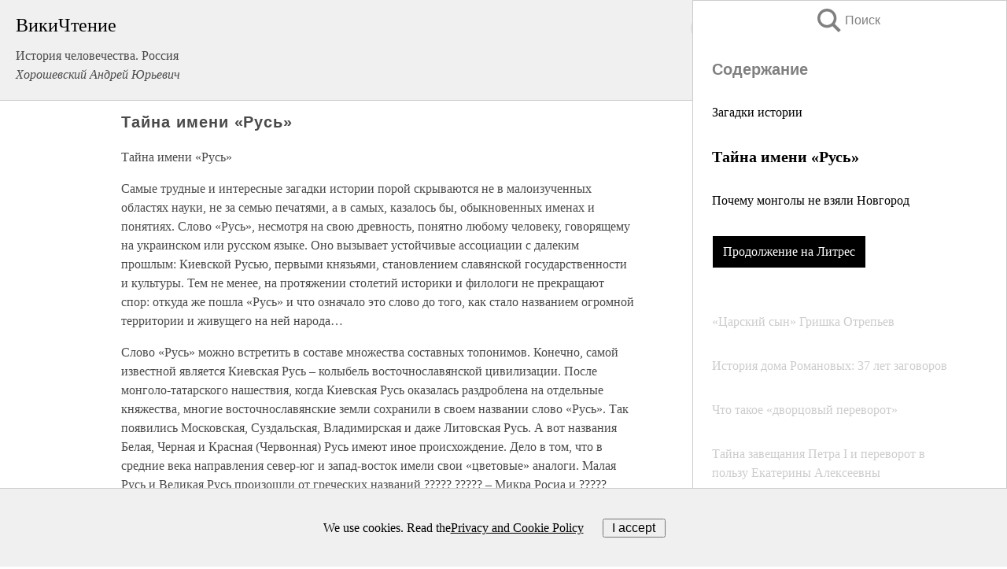

--- FILE ---
content_type: text/html; charset=UTF-8
request_url: https://history.wikireading.ru/196311
body_size: 29774
content:
<!doctype html>



<html><head>

<!-- Yandex.RTB -->
<script>window.yaContextCb=window.yaContextCb||[]</script>
<script src="https://yandex.ru/ads/system/context.js" async></script>

  <meta charset="utf-8">
  <title>Тайна имени «Русь». История человечества. Россия</title>
  
       <link rel="amphtml" href="https://history.wikireading.ru/amp196311">
     
  
  <link rel="shortcut icon" type="image/png" href="https://storage.yandexcloud.net/wr4files/favicon.ico">
  <!-- Global site tag (gtag.js) - Google Analytics -->
<script async src="https://www.googletagmanager.com/gtag/js?id=UA-90677494-1"></script>
<script>
  window.dataLayer = window.dataLayer || [];
  function gtag(){dataLayer.push(arguments);}
  gtag('js', new Date());

  gtag('config', 'UA-90677494-1');
</script>
  
  
 <meta name="viewport" content="width=device-width,minimum-scale=1,initial-scale=1">

  
<script type="text/javascript"  async="" src="https://cdn.ampproject.org/v0.js"></script>
<script type="text/javascript" custom-element="amp-sidebar" src="https://cdn.ampproject.org/v0/amp-sidebar-0.1.js" async=""></script>
<script type="text/javascript" async custom-element="amp-fx-collection" src="https://cdn.ampproject.org/v0/amp-fx-collection-0.1.js"></script>

<script async custom-element="amp-user-notification" src="https://cdn.ampproject.org/v0/amp-user-notification-0.1.js"></script>

  



 <style>/*! Bassplate | MIT License | http://github.com/basscss/bassplate */
  
  
  
  .lrpromo-container {
  background-color: #f5f5f5;
  border: 1px solid #e0e0e0;
  border-radius: 5px;
  padding: 15px;
  margin: 20px 0;
  font-family: Arial, sans-serif;
  max-width: 100%;
}
.lrpromo-flex {
  display: flex;
  align-items: center;
  justify-content: space-between;
  flex-wrap: wrap;
}
.lrpromo-content {
  flex: 1;
  min-width: 200px;
  margin-bottom:50px;
}
.lrpromo-heading {
  color: #000000;
  margin-top: 0;
  margin-bottom: 10px;
  font-size: 18px;
}
.lrpromo-text {
  margin-top: 0;
  margin-bottom: 10px;
  font-size: 16px;
}
.lrpromo-highlight {
  color: #ff6600;
  font-size: 18px;
  font-weight: bold;
}
.lrpromo-button {
  display: inline-block;
  background-color: #4682B4;
  color: white;
  text-decoration: none;
  padding: 10px 20px;
  border-radius: 4px;
  font-weight: bold;
  margin-top: 5px;
}
.lrpromo-image-container {
  margin-right: 20px;
  text-align: center;
}
.lrpromo-image {
  max-width: 100px;
  height: auto;
  display: block;
  margin: 0 auto;
  border-radius: 15px;
}
  
  
 
  /* some basic button styling */
      .favorite-button input[type=submit] {
        width: 48px;
        height: 48px;
        cursor: pointer;
        border: none;
        margin: 4px;
        transition: background 300ms ease-in-out;
		
      }
      .favorite-button amp-list {
        margin: var(--space-2);
      }

      .favorite-button .heart-fill {
        background: url('data:image/svg+xml;utf8,<svg xmlns="http://www.w3.org/2000/svg" width="48" height="48" viewBox="0 0 48 48"><path d="M34 6h-20c-2.21 0-3.98 1.79-3.98 4l-.02 32 14-6 14 6v-32c0-2.21-1.79-4-4-4z"/><path d="M0 0h48v48h-48z" fill="none"/></svg>');
      }
      .favorite-button .heart-border {
        background: url('data:image/svg+xml;utf8,<svg xmlns="http://www.w3.org/2000/svg" width="48" height="48" viewBox="0 0 48 48"><path d="M34 6h-20c-2.21 0-3.98 1.79-3.98 4l-.02 32 14-6 14 6v-32c0-2.21-1.79-4-4-4zm0 30l-10-4.35-10 4.35v-26h20v26z"/><path d="M0 0h48v48h-48z" fill="none"/></svg>');
      }
      /* While the page loads we show a grey heart icon to indicate that the functionality is not yet available. */
      .favorite-button .heart-loading,
      .favorite-button .heart-loading[placeholder] {
        background: url('data:image/svg+xml;utf8,<svg xmlns="http://www.w3.org/2000/svg" width="48" height="48" viewBox="0 0 48 48"><path d="M34 6h-20c-2.21 0-3.98 1.79-3.98 4l-.02 32 14-6 14 6v-32c0-2.21-1.79-4-4-4zm0 30l-10-4.35-10 4.35v-26h20v26z"/><path d="M0 0h48v48h-48z" fill="none"/></svg>');
      }
      .favorite-button .favorite-container {
        display: flex;
        align-items: center;
        justify-content: center;
      }
      .favorite-button .favorite-count {
	    
        display: flex;
        align-items: center;
        justify-content: center;
        padding: var(--space-1);
        margin-left: var(--space-1);
        position: relative;
        width: 48px;
        background: var(--color-primary);
        border-radius: .4em;
        color: var(--color-text-light);
      }
	  
	  
	  
	  
      .favorite-button .favorite-count.loading {
        color: #ccc;
        background: var(--color-bg-light);
      }
      .favorite-button .favorite-count.loading:after {
        border-right-color: var(--color-bg-light);
      }
      .favorite-button .favorite-count:after {
        content: '';
        position: absolute;
        left: 0;
        top: 50%;
        width: 0;
        height: 0;
        border: var(--space-1) solid transparent;
        border-right-color: var(--color-primary);
        border-left: 0;
        margin-top: calc(-1 * var(--space-1));
        margin-left: calc(-1 * var(--space-1));
      }
      /* A simple snackbar to show an error */
      #favorite-failed-message {
        display: flex;
        justify-content: space-between;
        position: fixed;
        bottom: 0;
        left: 0;
        right: 0;
        margin: 0 auto;
        width: 100%;
        max-width: 450px;
        background: #323232;
        color: white;
        padding: 1rem 1.5rem;
        z-index: 1000;
      }
      #favorite-failed-message div {
        color: #64dd17;
        margin: 0 1rem;
        cursor: pointer;
      }
  
     amp-img.contain img {
   object-fit: contain;
 }
 .fixed-height-container {
   position: relative;
   width: 100%;
   height: 300px;
 }
 
 .paddingleft10{
 padding-left:10px;
 }
 

 
 .color-light-grey{
 color:#CCCCCC;
 }
 
 .margin-bottom20{
 margin-bottom:20px;
 }
 
 .margin-bottom30{
 margin-bottom:30px;
 }
 
 .margin-top15{
 margin-top:15px;
 }
 
 .margin-top20{
 margin-top:20px;
 }
 
 .margin-top30{
 margin-top:30px;
 }
.margin-left15{margin-left:15px}

margin-left10{margin-left:10px}

.custom-central-block{max-width:700px;margin:0 auto;display:block}


 
  .h1class{
 font-size:20px;
 line-height:45px;
 font-weight:bold;
 line-height:25px;
 margin-top:15px;
 padding-bottom:10px;
 }
 
.font-family-1{font-family: Geneva, Arial, Helvetica, sans-serif;}
 

 
 .custom_down_soder{
  font-size:10px;
  margin-left:3px;
 }
 
 
  .custom_search_input {
        
		
		margin-top:15px;

        margin-right:10px;
        
		width:100%;
		height:50px;
		font-size:16px
      }
  
  .menu_button {
 width:30px;
 height:30px;
background: url('data:image/svg+xml;utf8,<svg xmlns="http://www.w3.org/2000/svg" width="30" height="30" viewBox="0 0 24 24"><path style="fill:gray;" d="M6,15h12c0.553,0,1,0.447,1,1v1c0,0.553-0.447,1-1,1H6c-0.553,0-1-0.447-1-1v-1C5,15.447,5.447,15,6,15z M5,11v1c0,0.553,0.447,1,1,1h12c0.553,0,1-0.447,1-1v-1c0-0.553-0.447-1-1-1H6C5.447,10,5,10.447,5,11z M5,6v1c0,0.553,0.447,1,1,1h12c0.553,0,1-0.447,1-1V6c0-0.553-0.447-1-1-1H6C5.447,5,5,5.447,5,6z"/></svg>');
border:hidden;
cursor:pointer;
background-repeat:no-repeat;
     }

	  
	  
 .search_button {
 width:30px;
 height:30px;
background: url('data:image/svg+xml;utf8,<svg xmlns="http://www.w3.org/2000/svg" width="30" height="30" viewBox="0 0 24 24"><path style="fill:gray;" d="M23.809 21.646l-6.205-6.205c1.167-1.605 1.857-3.579 1.857-5.711 0-5.365-4.365-9.73-9.731-9.73-5.365 0-9.73 4.365-9.73 9.73 0 5.366 4.365 9.73 9.73 9.73 2.034 0 3.923-.627 5.487-1.698l6.238 6.238 2.354-2.354zm-20.955-11.916c0-3.792 3.085-6.877 6.877-6.877s6.877 3.085 6.877 6.877-3.085 6.877-6.877 6.877c-3.793 0-6.877-3.085-6.877-6.877z"/></svg>');
border:hidden;
cursor:pointer;
background-repeat:no-repeat;
     }
	  
.custom_right_sidebar{
padding:10px;  
background-color:#fff;
color:#000;
min-width:300px;
width:500px
 }
 
 .custom_sidebar{
background-color:#fff;
color:#000;
min-width:300px;
width:500px
 }
 
.wr_logo{
font-size:24px;
color:#000000;
margin-bottom:15px
} 
 
.custom-start-block{
background-color:#f0f0f0;
border-bottom-color:#CCCCCC;
border-bottom-style:solid;
border-bottom-width:1px;
padding:20px;
padding-top:70px;
} 

.custom-last-block{
background-color:#f0f0f0;
border-top-color:#CCCCCC;
border-top-style:solid;
border-top-width:1px;
padding:20px;
} 

.none-underline{text-decoration:none;}

.footer-items{margin:0 auto; width:180px; }

.cusom-share-button-position{float:right  }
.cusom-search-button-position{position:absolute; right:50%; z-index:999; top:10px;  }

.bpadding-bottom-60{padding-bottom:60px;}
.custom_padding_sidebar{padding-bottom:60px; padding-top:60px}



 p{margin-top:10px; }
 .top5{margin-top:5px; }
 .top10{margin-top:20px; display:block}
 
 amp-social-share[type="vk"] {
  background-image: url("https://storage.yandexcloud.net/wr4files/vk-icon.png");
}

 .custom-img{object-fit: cover; max-width:100%; margin: 0 auto; display: block;}


.custom-selection-search-button{font-weight:bold; color:#666666; margin-left:10px}

.custom-select-search-button{cursor:pointer; color:#666666; margin-left:10px; text-decoration: underline;}

.custom-selected-item{font-weight:bold; font-size:20px}


.custom-footer{background-color:#fff; color:#000; position:fixed; bottom:0; 
z-index:99;
width:100%;
border-top-color:#CCCCCC;
border-top-style:solid;
border-top-width:0.7px;
height:50px
}


.custom-header{
background-color:#fff; 
color:#000; 
z-index:999;
width:100%;
border-bottom-color:#CCCCCC;
border-bottom-style:solid;
border-bottom-width:0.7px;
height:50px;
z-index:99999999;

}

.custom_ad_height{height:300px}

.desktop_side_block{
display:block;
position:fixed;
overflow:auto; 
height:100%;
 right: 0;
 top:0;
 
 background: whitesmoke;overflow-y: scroll;border:1px solid;
 border-color:#CCCCCC;
 z-index:99;
}


.desktop_side_block::-webkit-scrollbar-track {border-radius: 4px;}
.desktop_side_block::-webkit-scrollbar {width: 6px;}
.desktop_side_block::-webkit-scrollbar-thumb {border-radius: 4px;background: #CCCCCC;}
.desktop_side_block::-webkit-scrollbar-thumb {background:  #CCCCCC;}


@media (min-width: 1100px) { body { width:75% } main {width:700px} .ampstart-sidebar{width:400px} .custom-start-block{padding-right:50px; padding-top:20px;} .custom-header{visibility: hidden;} .ampstart-faq-item{width:300px}}
@media (min-width: 900px) and (max-width: 1100px)  { body { width:80% } main {width:600px} .ampstart-sidebar{width:300px} .custom-start-block{padding-right:50px; padding-top:20px;} .custom-header{visibility: hidden;} .ampstart-faq-item{width:300px}}


.padding-bootom-30{padding-bottom:30px}

.padding-bootom-70{padding-bottom:70px}

.padding-left-35{padding-left:35px}

.padding-left-30{padding-left:30px}

.border-bottom-gray{border-bottom: 1px solid gray;}

.width-75{width:75px}

.width-225{width:225px}

.color-gray{color:gray;}

.bold{font-weight:bold}

.font-size-12{font-size:12px}

.font-size-14{font-size:14px}

.font-20{font-size:20px}

.crop_text {
    white-space: nowrap; 
    overflow: hidden; 
    text-overflow: ellipsis; 
	padding-left:5px;
	padding-right:5px;
   }
.overflow-hidden{ overflow:hidden;} 

.right-position{margin-left: auto; margin-right: 0;}

.center-position{margin:0 auto}

.display-block{display:block}

.poinrer{cursor:pointer}

.clean_button{border: none; outline: none; background:none}

.height-70{height:70px} 

.line-height-15{line-height:15px}

.custom-notification{
        position: fixed;
        padding:100px 100px;
        top: 0;
        width:100%;
        height:100%;  
        display: block;
        z-index:9;
		background-color:#FFFFFF      
    }  
	
	/*----------------------------------------------------------------------------------------------------------------------------------*/


 
 
      html {
        font-family:Georgia, serif;
        line-height: 1.15;
        -ms-text-size-adjust: 100%;
        -webkit-text-size-adjust: 100%;
      }
      body {
        margin: 0;
      }
      article,
      aside,
      footer,
      header,
      nav,
      section {
        display: block;
      }
      h1 {
        font-size: 2em;
        margin: 0.67em 0;
      }
      figcaption,
      figure,
      main {
        display: block;
      }
      figure {
        margin: 1em 40px;
      }
      hr {
        box-sizing: content-box;
        height: 0;
        overflow: visible;
      }
      pre {
        font-family: monospace, monospace;
        font-size: 1em;
      }
      a {
        background-color: transparent;
        -webkit-text-decoration-skip: objects;
      }
      a:active,
      a:hover {
        outline-width: 0;
      }
      abbr[title] {
        border-bottom: none;
        text-decoration: underline;
        text-decoration: underline dotted;
      }
      b,
      strong {
        font-weight: inherit;
        font-weight: bolder;
      }
      code,
      kbd,
      samp {
        font-family: monospace, monospace;
        font-size: 1em;
      }
      dfn {
        font-style: italic;
      }
      mark {
        background-color: #ff0;
        color: #000;
      }
      small {
        font-size: 80%;
      }
      sub,
      sup {
        font-size: 75%;
        line-height: 0;
        position: relative;
        vertical-align: baseline;
      }
      sub {
        bottom: -0.25em;
      }
      sup {
        top: -0.5em;
      }
      audio,
      video {
        display: inline-block;
      }
      audio:not([controls]) {
        display: none;
        height: 0;
      }
      img {
        border-style: none;
      }
      svg:not(:root) {
        overflow: hidden;
      }
      button,
      input,
      optgroup,
      select,
      textarea {
        font-family: sans-serif;
        font-size: 100%;
        line-height: 1.15;
        margin: 0;
      }
      button,
      input {
        overflow: visible;
      }
      button,
      select {
        text-transform: none;
      }
      [type='reset'],
      [type='submit'],
      button,
      html [type='button'] {
        -webkit-appearance: button;
      }
      [type='button']::-moz-focus-inner,
      [type='reset']::-moz-focus-inner,
      [type='submit']::-moz-focus-inner,
      button::-moz-focus-inner {
        border-style: none;
        padding: 0;
      }
      [type='button']:-moz-focusring,
      [type='reset']:-moz-focusring,
      [type='submit']:-moz-focusring,
      button:-moz-focusring {
        outline: 1px dotted ButtonText;
      }
      fieldset {
        border: 1px solid silver;
        margin: 0 2px;
        padding: 0.35em 0.625em 0.75em;
      }
      legend {
        box-sizing: border-box;
        color: inherit;
        display: table;
        max-width: 100%;
        padding: 0;
        white-space: normal;
      }
      progress {
        display: inline-block;
        vertical-align: baseline;
      }
      textarea {
        overflow: auto;
      }
      [type='checkbox'],
      [type='radio'] {
        box-sizing: border-box;
        padding: 0;
      }
      [type='number']::-webkit-inner-spin-button,
      [type='number']::-webkit-outer-spin-button {
        height: auto;
      }
      [type='search'] {
        -webkit-appearance: textfield;
        outline-offset: -2px;
      }
      [type='search']::-webkit-search-cancel-button,
      [type='search']::-webkit-search-decoration {
        -webkit-appearance: none;
      }
      ::-webkit-file-upload-button {
        -webkit-appearance: button;
        font: inherit;
      }
      details,
      menu {
        display: block;
      }
      summary {
        display: list-item;
      }
      canvas {
        display: inline-block;
      }
      [hidden],
      template {
        display: none;
      }
      .h00 {
        font-size: 4rem;
      }
      .h0,
      .h1 {
        font-size: 3rem;
      }
      .h2 {
        font-size: 2rem;
      }
      .h3 {
        font-size: 1.5rem;
      }
      .h4 {
        font-size: 1.125rem;
      }
      .h5 {
        font-size: 0.875rem;
      }
      .h6 {
        font-size: 0.75rem;
      }
      .font-family-inherit {
        font-family: inherit;
      }
      .font-size-inherit {
        font-size: inherit;
      }
      .text-decoration-none {
        text-decoration: none;
      }
      .bold {
        font-weight: 700;
      }
      .regular {
        font-weight: 400;
      }
      .italic {
        font-style: italic;
      }
      .caps {
        text-transform: uppercase;
        letter-spacing: 0.2em;
      }
      .left-align {
        text-align: left;
      }
      .center {
        text-align: center;
      }
      .right-align {
        text-align: right;
      }
      .justify {
        text-align: justify;
      }
      .nowrap {
        white-space: nowrap;
      }
      .break-word {
        word-wrap: break-word;
      }
      .line-height-1 {
        line-height: 1rem;
      }
      .line-height-2 {
        line-height: 1.125rem;
      }
      .line-height-3 {
        line-height: 1.5rem;
      }
      .line-height-4 {
        line-height: 2rem;
      }
      .list-style-none {
        list-style: none;
      }
      .underline {
        text-decoration: underline;
      }
      .truncate {
        max-width: 100%;
        overflow: hidden;
        text-overflow: ellipsis;
        white-space: nowrap;
      }
      .list-reset {
        list-style: none;
        padding-left: 0;
      }
      .inline {
        display: inline;
      }
      .block {
        display: block;
      }
      .inline-block {
        display: inline-block;
      }
      .table {
        display: table;
      }
      .table-cell {
        display: table-cell;
      }
      .overflow-hidden {
        overflow: hidden;
      }
      .overflow-scroll {
        overflow: scroll;
      }
      .overflow-auto {
        overflow: auto;
      }
      .clearfix:after,
      .clearfix:before {
        content: ' ';
        display: table;
      }
      .clearfix:after {
        clear: both;
      }
      .left {
        float: left;
      }
      .right {
        float: right;
      }
      .fit {
        max-width: 100%;
      }
      .max-width-1 {
        max-width: 24rem;
      }
      .max-width-2 {
        max-width: 32rem;
      }
      .max-width-3 {
        max-width: 48rem;
      }
      .max-width-4 {
        max-width: 64rem;
      }
      .border-box {
        box-sizing: border-box;
      }
      .align-baseline {
        vertical-align: baseline;
      }
      .align-top {
        vertical-align: top;
      }
      .align-middle {
        vertical-align: middle;

      }
      .align-bottom {
        vertical-align: bottom;
      }
      .m0 {
        margin: 0;
      }
      .mt0 {
        margin-top: 0;
      }
      .mr0 {
        margin-right: 0;
      }
      .mb0 {
        margin-bottom: 0;
      }
      .ml0,
      .mx0 {
        margin-left: 0;
      }
      .mx0 {
        margin-right: 0;
      }
      .my0 {
        margin-top: 0;
        margin-bottom: 0;
      }
      .m1 {
        margin: 0.5rem;
      }
      .mt1 {
        margin-top: 0.5rem;
      }
      .mr1 {
        margin-right: 0.5rem;
      }
      .mb1 {
        margin-bottom: 0.5rem;
      }
      .ml1,
      .mx1 {
        margin-left: 0.5rem;
      }
      .mx1 {
        margin-right: 0.5rem;
      }
      .my1 {
        margin-top: 0.5rem;
        margin-bottom: 0.5rem;
      }
      .m2 {
        margin: 1rem;
      }
      .mt2 {
        margin-top: 1rem;
      }
      .mr2 {
        margin-right: 1rem;
      }
      .mb2 {
        margin-bottom: 1rem;
      }
      .ml2,
      .mx2 {
        margin-left: 1rem;
      }
      .mx2 {
        margin-right: 1rem;
      }
      .my2 {
        margin-top: 1rem;
        margin-bottom: 1rem;
      }
      .m3 {
        margin: 1.5rem;
      }
      .mt3 {
        margin-top: 1.5rem;
      }
      .mr3 {
        margin-right: 1.5rem;
      }
      .mb3 {
        margin-bottom: 1.5rem;
      }
      .ml3,
      .mx3 {
        margin-left: 1.5rem;
      }
      .mx3 {
        margin-right: 1.5rem;
      }
      .my3 {
        margin-top: 1.5rem;
        margin-bottom: 1.5rem;
      }
      .m4 {
        margin: 2rem;
      }
      .mt4 {
        margin-top: 2rem;
      }
      .mr4 {
        margin-right: 2rem;
      }
      .mb4 {
        margin-bottom: 2rem;
      }
      .ml4,
      .mx4 {
        margin-left: 2rem;
      }
      .mx4 {
        margin-right: 2rem;
      }
      .my4 {
        margin-top: 2rem;
        margin-bottom: 2rem;
      }
      .mxn1 {
        margin-left: calc(0.5rem * -1);
        margin-right: calc(0.5rem * -1);
      }
      .mxn2 {
        margin-left: calc(1rem * -1);
        margin-right: calc(1rem * -1);
      }
      .mxn3 {
        margin-left: calc(1.5rem * -1);
        margin-right: calc(1.5rem * -1);
      }
      .mxn4 {
        margin-left: calc(2rem * -1);
        margin-right: calc(2rem * -1);
      }
      .m-auto {
        margin: auto;
      }
      .mt-auto {
        margin-top: auto;
      }
      .mr-auto {
        margin-right: auto;
      }
      .mb-auto {
        margin-bottom: auto;
      }
      .ml-auto,
      .mx-auto {
        margin-left: auto;
      }
      .mx-auto {
        margin-right: auto;
      }
      .my-auto {
        margin-top: auto;
        margin-bottom: auto;
      }
      .p0 {
        padding: 0;
      }
      .pt0 {
        padding-top: 0;
      }
      .pr0 {
        padding-right: 0;
      }
      .pb0 {
        padding-bottom: 0;
      }
      .pl0,
      .px0 {
        padding-left: 0;
      }
      .px0 {
        padding-right: 0;
      }
      .py0 {
        padding-top: 0;
        padding-bottom: 0;
      }
      .p1 {
        padding: 0.5rem;
      }
      .pt1 {
        padding-top: 0.5rem;
      }
      .pr1 {
        padding-right: 0.5rem;
      }
      .pb1 {
        padding-bottom: 0.5rem;
      }
      .pl1 {
        padding-left: 0.5rem;
      }
      .py1 {
        padding-top: 0.5rem;
        padding-bottom: 0.5rem;
      }
      .px1 {
        padding-left: 0.5rem;
        padding-right: 0.5rem;
      }
      .p2 {
        padding: 1rem;
      }
      .pt2 {
        padding-top: 1rem;
      }
      .pr2 {
        padding-right: 1rem;
      }
      .pb2 {
        padding-bottom: 1rem;
      }
      .pl2 {
        padding-left: 1rem;
      }
      .py2 {
        padding-top: 1rem;
        padding-bottom: 1rem;
      }
      .px2 {
        padding-left: 1rem;
        padding-right: 1rem;
      }
      .p3 {
        padding: 1.5rem;
      }
      .pt3 {
        padding-top: 1.5rem;
      }
      .pr3 {
        padding-right: 1.5rem;
      }
      .pb3 {
        padding-bottom: 1.5rem;
      }
      .pl3 {
        padding-left: 1.5rem;
      }
      .py3 {
        padding-top: 1.5rem;
        padding-bottom: 1.5rem;
      }
      .px3 {
        padding-left: 1.5rem;
        padding-right: 1.5rem;
      }
      .p4 {
        padding: 2rem;
      }
      .pt4 {
        padding-top: 2rem;
      }
      .pr4 {
        padding-right: 2rem;
      }
      .pb4 {
        padding-bottom: 2rem;
      }
      .pl4 {
        padding-left: 2rem;
      }
      .py4 {
        padding-top: 2rem;
        padding-bottom: 2rem;
      }
      .px4 {
        padding-left: 2rem;
        padding-right: 2rem;
      }
      .col {
        float: left;
      }
      .col,
      .col-right {
        box-sizing: border-box;
      }
      .col-right {
        float: right;
      }
      .col-1 {
        width: 8.33333%;
      }
      .col-2 {
        width: 16.66667%;
      }
      .col-3 {
        width: 25%;
      }
      .col-4 {
        width: 33.33333%;
      }
      .col-5 {
        width: 41.66667%;
      }
      .col-6 {
        width: 50%;
      }
      .col-7 {
        width: 58.33333%;
      }
      .col-8 {
        width: 66.66667%;
      }
      .col-9 {
        width: 75%;
      }
      .col-10 {
        width: 83.33333%;
      }
      .col-11 {
        width: 91.66667%;
      }
      .col-12 {
        width: 100%;
      }
      @media (min-width: 40.06rem) {
        .sm-col {
          float: left;
          box-sizing: border-box;
        }
        .sm-col-right {
          float: right;
          box-sizing: border-box;
        }
        .sm-col-1 {
          width: 8.33333%;
        }
        .sm-col-2 {
          width: 16.66667%;
        }
        .sm-col-3 {
          width: 25%;
        }
        .sm-col-4 {
          width: 33.33333%;
        }
        .sm-col-5 {
          width: 41.66667%;
        }
        .sm-col-6 {
          width: 50%;
        }
        .sm-col-7 {
          width: 58.33333%;
        }
        .sm-col-8 {
          width: 66.66667%;
        }
        .sm-col-9 {
          width: 75%;
        }
        .sm-col-10 {
          width: 83.33333%;
        }
        .sm-col-11 {
          width: 91.66667%;
        }
        .sm-col-12 {
          width: 100%;
        }
      }
      @media (min-width: 52.06rem) {
        .md-col {
          float: left;
          box-sizing: border-box;
        }
        .md-col-right {
          float: right;
          box-sizing: border-box;
        }
        .md-col-1 {
          width: 8.33333%;
        }
        .md-col-2 {
          width: 16.66667%;
        }
        .md-col-3 {
          width: 25%;
        }
        .md-col-4 {
          width: 33.33333%;
        }
        .md-col-5 {
          width: 41.66667%;
        }
        .md-col-6 {
          width: 50%;
        }
        .md-col-7 {
          width: 58.33333%;
        }
        .md-col-8 {
          width: 66.66667%;
        }
        .md-col-9 {
          width: 75%;
        }
        .md-col-10 {
          width: 83.33333%;
        }
        .md-col-11 {
          width: 91.66667%;
        }
        .md-col-12 {
          width: 100%;
        }
      }
      @media (min-width: 64.06rem) {
        .lg-col {
          float: left;
          box-sizing: border-box;
        }
        .lg-col-right {
          float: right;
          box-sizing: border-box;
        }
        .lg-col-1 {
          width: 8.33333%;
        }
        .lg-col-2 {
          width: 16.66667%;
        }
        .lg-col-3 {
          width: 25%;
        }
        .lg-col-4 {
          width: 33.33333%;
        }
        .lg-col-5 {
          width: 41.66667%;
        }
        .lg-col-6 {
          width: 50%;
        }
        .lg-col-7 {
          width: 58.33333%;
        }
        .lg-col-8 {
          width: 66.66667%;
        }
        .lg-col-9 {
          width: 75%;
        }
        .lg-col-10 {
          width: 83.33333%;
        }
        .lg-col-11 {
          width: 91.66667%;
        }
        .lg-col-12 {
          width: 100%;
        }
      }
      .flex {
        display: -ms-flexbox;
        display: flex;
      }
      @media (min-width: 40.06rem) {
        .sm-flex {
          display: -ms-flexbox;
          display: flex;
        }
      }
      @media (min-width: 52.06rem) {
        .md-flex {
          display: -ms-flexbox;
          display: flex;
        }
      }
      @media (min-width: 64.06rem) {
        .lg-flex {
          display: -ms-flexbox;
          display: flex;
        }
      }
      .flex-column {
        -ms-flex-direction: column;
        flex-direction: column;
      }
      .flex-wrap {
        -ms-flex-wrap: wrap;
        flex-wrap: wrap;
      }
      .items-start {
        -ms-flex-align: start;
        align-items: flex-start;
      }
      .items-end {
        -ms-flex-align: end;
        align-items: flex-end;
      }
      .items-center {
        -ms-flex-align: center;
        align-items: center;
      }
      .items-baseline {
        -ms-flex-align: baseline;
        align-items: baseline;
      }
      .items-stretch {
        -ms-flex-align: stretch;
        align-items: stretch;
      }
      .self-start {
        -ms-flex-item-align: start;
        align-self: flex-start;
      }
      .self-end {
        -ms-flex-item-align: end;
        align-self: flex-end;
      }
      .self-center {
        -ms-flex-item-align: center;
        -ms-grid-row-align: center;
        align-self: center;
      }
      .self-baseline {
        -ms-flex-item-align: baseline;
        align-self: baseline;
      }
      .self-stretch {
        -ms-flex-item-align: stretch;
        -ms-grid-row-align: stretch;
        align-self: stretch;
      }
      .justify-start {
        -ms-flex-pack: start;
        justify-content: flex-start;
      }
      .justify-end {
        -ms-flex-pack: end;
        justify-content: flex-end;
      }
      .justify-center {
        -ms-flex-pack: center;
        justify-content: center;
      }
      .justify-between {
        -ms-flex-pack: justify;
        justify-content: space-between;
      }
      .justify-around {
        -ms-flex-pack: distribute;
        justify-content: space-around;
      }
      .justify-evenly {
        -ms-flex-pack: space-evenly;
        justify-content: space-evenly;
      }
      .content-start {
        -ms-flex-line-pack: start;
        align-content: flex-start;
      }
      .content-end {
        -ms-flex-line-pack: end;
        align-content: flex-end;
      }
      .content-center {
        -ms-flex-line-pack: center;
        align-content: center;
      }
      .content-between {
        -ms-flex-line-pack: justify;
        align-content: space-between;
      }
      .content-around {
        -ms-flex-line-pack: distribute;
        align-content: space-around;
      }
      .content-stretch {
        -ms-flex-line-pack: stretch;
        align-content: stretch;
      }
      .flex-auto {

        -ms-flex: 1 1 auto;
        flex: 1 1 auto;
        min-width: 0;
        min-height: 0;
      }
      .flex-none {
        -ms-flex: none;
        flex: none;
      }
      .order-0 {
        -ms-flex-order: 0;
        order: 0;
      }
      .order-1 {
        -ms-flex-order: 1;
        order: 1;
      }
      .order-2 {
        -ms-flex-order: 2;
        order: 2;
      }
      .order-3 {
        -ms-flex-order: 3;
        order: 3;
      }
      .order-last {
        -ms-flex-order: 99999;
        order: 99999;
      }
      .relative {
        position: relative;
      }
      .absolute {
        position: absolute;
      }
      .fixed {
        position: fixed;
      }
      .top-0 {
        top: 0;
      }
      .right-0 {
        right: 0;
      }
      .bottom-0 {
        bottom: 0;
      }
      .left-0 {
        left: 0;
      }
      .z1 {
        z-index: 1;
      }
      .z2 {
        z-index: 2;
      }
      .z3 {
        z-index: 3;
      }
      .z4 {
        z-index: 4;
      }
      .border {
        border-style: solid;
        border-width: 1px;
      }
      .border-top {
        border-top-style: solid;
        border-top-width: 1px;
      }
      .border-right {
        border-right-style: solid;
        border-right-width: 1px;
      }
      .border-bottom {
        border-bottom-style: solid;
        border-bottom-width: 1px;
      }
      .border-left {
        border-left-style: solid;
        border-left-width: 1px;
      }
      .border-none {
        border: 0;
      }
      .rounded {
        border-radius: 3px;
      }
      .circle {
        border-radius: 50%;
      }
      .rounded-top {
        border-radius: 3px 3px 0 0;
      }
      .rounded-right {
        border-radius: 0 3px 3px 0;
      }
      .rounded-bottom {
        border-radius: 0 0 3px 3px;
      }
      .rounded-left {
        border-radius: 3px 0 0 3px;
      }
      .not-rounded {
        border-radius: 0;
      }
      .hide {
        position: absolute;
        height: 1px;
        width: 1px;
        overflow: hidden;
        clip: rect(1px, 1px, 1px, 1px);
      }
      @media (max-width: 40rem) {
        .xs-hide {
          display: none;
        }
      }
      @media (min-width: 40.06rem) and (max-width: 52rem) {
        .sm-hide {
          display: none;
        }
      }
      @media (min-width: 52.06rem) and (max-width: 64rem) {
        .md-hide {
          display: none;
        }
      }
      @media (min-width: 64.06rem) {
        .lg-hide {
          display: none;
        }
      }
      .display-none {
        display: none;
      }
      * {
        box-sizing: border-box;
      }
	  

      body {
        background: #fff;
        color: #4a4a4a;
        font-family:Georgia, serif;
        min-width: 315px;
        overflow-x: hidden;
       /* font-smooth: always;
        -webkit-font-smoothing: antialiased;*/
      }
      main {
       margin: 0 auto;
      }
    
      .ampstart-accent {
        color: #003f93;
      }
      #content:target {
        margin-top: calc(0px - 3.5rem);
        padding-top: 3.5rem;
      }
      .ampstart-title-lg {
        font-size: 3rem;
        line-height: 3.5rem;
        letter-spacing: 0.06rem;
      }
      .ampstart-title-md {
        font-size: 2rem;
        line-height: 2.5rem;
        letter-spacing: 0.06rem;
      }
      .ampstart-title-sm {
        font-size: 1.5rem;
        line-height: 2rem;
        letter-spacing: 0.06rem;
      }
      .ampstart-subtitle,
      body {
        line-height: 1.5rem;
        letter-spacing: normal;
      }
      .ampstart-subtitle {
        color: #003f93;
        font-size: 1rem;
      }
      .ampstart-byline,

      .ampstart-caption,
      .ampstart-hint,
      .ampstart-label {
        font-size: 0.875rem;
        color: #4f4f4f;
        line-height: 1.125rem;
        letter-spacing: 0.06rem;
      }
      .ampstart-label {
        text-transform: uppercase;
      }
      .ampstart-footer,
      .ampstart-small-text {
        font-size: 0.75rem;
        line-height: 1rem;
        letter-spacing: 0.06rem;
      }
      .ampstart-card {
        box-shadow: 0 1px 1px 0 rgba(0, 0, 0, 0.14),
          0 1px 1px -1px rgba(0, 0, 0, 0.14), 0 1px 5px 0 rgba(0, 0, 0, 0.12);
      }
      .h1,
      h1 {
        font-size: 3rem;
        line-height: 3.5rem;
      }
      .h2,
      h2 {
        font-size: 2rem;
        line-height: 2.5rem;
      }
      .h3,
      h3 {
        font-size: 1.5rem;
        line-height: 2rem;
      }
      .h4,
      h4 {
        font-size: 1.125rem;
        line-height: 1.5rem;
      }
      .h5,
      h5 {
        font-size: 0.875rem;
        line-height: 1.125rem;
      }
      .h6,
      h6 {
        font-size: 0.75rem;
        line-height: 1rem;
      }
      h1,
      h2,
      h3,
      h4,
      h5,
      h6 {
        margin: 0;
        padding: 0;
        font-weight: 400;
        letter-spacing: 0.06rem;
      }
      a,
      a:active,
      a:visited {
        color: inherit;
      }
      .ampstart-btn {
        font-family: inherit;
        font-weight: inherit;
        font-size: 1rem;
        line-height: 1.125rem;
        padding: 0.7em 0.8em;
        text-decoration: none;
        white-space: nowrap;
        word-wrap: normal;
        vertical-align: middle;
        cursor: pointer;
        background-color: #000;
        color: #fff;
        border: 1px solid #fff;
      }
      .ampstart-btn:visited {
        color: #fff;
      }
      .ampstart-btn-secondary {
        background-color: #fff;
        color: #000;
        border: 1px solid #000;
      }
      .ampstart-btn-secondary:visited {
        color: #000;
      }
      .ampstart-btn:active .ampstart-btn:focus {
        opacity: 0.8;
      }
      .ampstart-btn[disabled],
      .ampstart-btn[disabled]:active,
      .ampstart-btn[disabled]:focus,
      .ampstart-btn[disabled]:hover {
        opacity: 0.5;
        outline: 0;
        cursor: default;
      }
      .ampstart-dropcap:first-letter {
        color: #000;
        font-size: 3rem;
        font-weight: 700;
        float: left;
        overflow: hidden;
        line-height: 3rem;
        margin-left: 0;
        margin-right: 0.5rem;
      }
      .ampstart-initialcap {
        padding-top: 1rem;
        margin-top: 1.5rem;
      }
      .ampstart-initialcap:first-letter {
        color: #000;
        font-size: 3rem;
        font-weight: 700;
        margin-left: -2px;
      }
      .ampstart-pullquote {
        border: none;
        border-left: 4px solid #000;
        font-size: 1.5rem;
        padding-left: 1.5rem;
      }
      .ampstart-byline time {
        font-style: normal;
        white-space: nowrap;
      }
      .amp-carousel-button-next {
        background-image: url('data:image/svg+xml;charset=utf-8,<svg width="18" height="18" viewBox="0 0 34 34" xmlns="http://www.w3.org/2000/svg"><title>Next</title><path d="M25.557 14.7L13.818 2.961 16.8 0l16.8 16.8-16.8 16.8-2.961-2.961L25.557 18.9H0v-4.2z" fill="%23FFF" fill-rule="evenodd"/></svg>');
      }
      .amp-carousel-button-prev {
        background-image: url('data:image/svg+xml;charset=utf-8,<svg width="18" height="18" viewBox="0 0 34 34" xmlns="http://www.w3.org/2000/svg"><title>Previous</title><path d="M33.6 14.7H8.043L19.782 2.961 16.8 0 0 16.8l16.8 16.8 2.961-2.961L8.043 18.9H33.6z" fill="%23FFF" fill-rule="evenodd"/></svg>');
      }
      .ampstart-dropdown {
        min-width: 200px;
      }
      .ampstart-dropdown.absolute {
        z-index: 100;
      }
      .ampstart-dropdown.absolute > section,
      .ampstart-dropdown.absolute > section > header {

        height: 100%;
      }
      .ampstart-dropdown > section > header {
        background-color: #000;
        border: 0;
        color: #fff;
      }
      .ampstart-dropdown > section > header:after {
        display: inline-block;
        content: '+';
        padding: 0 0 0 1.5rem;
        color: #003f93;
      }
      .ampstart-dropdown > [expanded] > header:after {
        content: '–';
      }
      .absolute .ampstart-dropdown-items {
        z-index: 200;
      }
      .ampstart-dropdown-item {
        background-color: #000;
        color: #003f93;
        opacity: 0.9;
      }
      .ampstart-dropdown-item:active,
      .ampstart-dropdown-item:hover {
        opacity: 1;
      }
      .ampstart-footer {
        background-color: #fff;
        color: #000;
        padding-top: 5rem;
        padding-bottom: 5rem;
      }
      .ampstart-footer .ampstart-icon {
        fill: #000;
      }
      .ampstart-footer .ampstart-social-follow li:last-child {
        margin-right: 0;
      }
      .ampstart-image-fullpage-hero {
        color: #fff;
      }
      .ampstart-fullpage-hero-heading-text,
      .ampstart-image-fullpage-hero .ampstart-image-credit {
        -webkit-box-decoration-break: clone;
        box-decoration-break: clone;
        background: #000;
        padding: 0 1rem 0.2rem;
      }
      .ampstart-image-fullpage-hero > amp-img {
        max-height: calc(100vh - 3.5rem);
      }
      .ampstart-image-fullpage-hero > amp-img img {
        -o-object-fit: cover;
        object-fit: cover;
      }
      .ampstart-fullpage-hero-heading {
        line-height: 3.5rem;
      }
      .ampstart-fullpage-hero-cta {
        background: transparent;
      }
      .ampstart-readmore {
        background: linear-gradient(0deg, rgba(0, 0, 0, 0.65) 0, transparent);
        color: #fff;
        margin-top: 5rem;
        padding-bottom: 3.5rem;
      }
      .ampstart-readmore:after {
        display: block;
        content: '⌄';
        font-size: 2rem;
      }
      .ampstart-readmore-text {
        background: #000;
      }
      @media (min-width: 52.06rem) {
        .ampstart-image-fullpage-hero > amp-img {
          height: 60vh;
        }
      }
      .ampstart-image-heading {
        color: #fff;
        background: linear-gradient(0deg, rgba(0, 0, 0, 0.65) 0, transparent);
      }
      .ampstart-image-heading > * {
        margin: 0;
      }
      amp-carousel .ampstart-image-with-heading {
        margin-bottom: 0;
      }
      .ampstart-image-with-caption figcaption {
        color: #4f4f4f;
        line-height: 1.125rem;
      }
      amp-carousel .ampstart-image-with-caption {
        margin-bottom: 0;
      }
      .ampstart-input {
        max-width: 100%;
        width: 300px;
        min-width: 100px;
        font-size: 1rem;
        line-height: 1.5rem;
      }
      .ampstart-input [disabled],
      .ampstart-input [disabled] + label {
        opacity: 0.5;
      }
      .ampstart-input [disabled]:focus {
        outline: 0;
      }
      .ampstart-input > input,
      .ampstart-input > select,
      .ampstart-input > textarea {
        width: 100%;
        margin-top: 1rem;
        line-height: 1.5rem;
        border: 0;
        border-radius: 0;
        border-bottom: 1px solid #4a4a4a;
        background: none;
        color: #4a4a4a;
        outline: 0;
      }
      .ampstart-input > label {
        color: #003f93;
        pointer-events: none;
        text-align: left;
        font-size: 0.875rem;
        line-height: 1rem;
        opacity: 0;
        animation: 0.2s;
        animation-timing-function: cubic-bezier(0.4, 0, 0.2, 1);
        animation-fill-mode: forwards;
      }
      .ampstart-input > input:focus,
      .ampstart-input > select:focus,
      .ampstart-input > textarea:focus {
        outline: 0;
      }
      .ampstart-input > input:focus:-ms-input-placeholder,
      .ampstart-input > select:focus:-ms-input-placeholder,
      .ampstart-input > textarea:focus:-ms-input-placeholder {
        color: transparent;
      }
      .ampstart-input > input:focus::placeholder,
      .ampstart-input > select:focus::placeholder,
      .ampstart-input > textarea:focus::placeholder {
        color: transparent;
      }
      .ampstart-input > input:not(:placeholder-shown):not([disabled]) + label,
      .ampstart-input > select:not(:placeholder-shown):not([disabled]) + label,
      .ampstart-input
        > textarea:not(:placeholder-shown):not([disabled])
        + label {
        opacity: 1;
      }
      .ampstart-input > input:focus + label,
      .ampstart-input > select:focus + label,
      .ampstart-input > textarea:focus + label {
        animation-name: a;
      }
      @keyframes a {
        to {
          opacity: 1;
        }
      }
      .ampstart-input > label:after {
        content: '';
        height: 2px;
        position: absolute;
        bottom: 0;
        left: 45%;
        background: #003f93;
        transition: 0.2s;
        transition-timing-function: cubic-bezier(0.4, 0, 0.2, 1);
        visibility: hidden;
        width: 10px;
      }
      .ampstart-input > input:focus + label:after,
      .ampstart-input > select:focus + label:after,
      .ampstart-input > textarea:focus + label:after {
        left: 0;
        width: 100%;
        visibility: visible;
      }
      .ampstart-input > input[type='search'] {
        -webkit-appearance: none;
        -moz-appearance: none;
        appearance: none;
      }
      .ampstart-input > input[type='range'] {
        border-bottom: 0;
      }
      .ampstart-input > input[type='range'] + label:after {
        display: none;
      }
      .ampstart-input > select {
        -webkit-appearance: none;
        -moz-appearance: none;
        appearance: none;
      }
      .ampstart-input > select + label:before {
        content: '⌄';
        line-height: 1.5rem;
        position: absolute;
        right: 5px;
        zoom: 2;
        top: 0;
        bottom: 0;
        color: #003f93;
      }
      .ampstart-input-chk,
      .ampstart-input-radio {
        width: auto;
        color: #4a4a4a;
      }
      .ampstart-input input[type='checkbox'],
      .ampstart-input input[type='radio'] {
        margin-top: 0;
        -webkit-appearance: none;
        -moz-appearance: none;
        appearance: none;
        width: 20px;
        height: 20px;
        border: 1px solid #003f93;
        vertical-align: middle;
        margin-right: 0.5rem;
        text-align: center;
      }
      .ampstart-input input[type='radio'] {
        border-radius: 20px;
      }
      .ampstart-input input[type='checkbox']:not([disabled]) + label,
      .ampstart-input input[type='radio']:not([disabled]) + label {
        pointer-events: auto;
        animation: none;
        vertical-align: middle;
        opacity: 1;
        cursor: pointer;
      }
      .ampstart-input input[type='checkbox'] + label:after,
      .ampstart-input input[type='radio'] + label:after {
        display: none;
      }
      .ampstart-input input[type='checkbox']:after,
      .ampstart-input input[type='radio']:after {
        position: absolute;
        top: 0;
        left: 0;
        bottom: 0;
        right: 0;
        content: ' ';
        line-height: 1.4rem;
        vertical-align: middle;
        text-align: center;
        background-color: #fff;
      }
      .ampstart-input input[type='checkbox']:checked:after {
        background-color: #003f93;
        color: #fff;
        content: '✓';
      }
      .ampstart-input input[type='radio']:checked {
        background-color: #fff;
      }
      .ampstart-input input[type='radio']:after {
        top: 3px;
        bottom: 3px;
        left: 3px;
        right: 3px;
        border-radius: 12px;
      }
      .ampstart-input input[type='radio']:checked:after {
        content: '';
        font-size: 3rem;
        background-color: #003f93;
      }
    /*  .ampstart-input > label,
      _:-ms-lang(x) {
        opacity: 1;
      }
      .ampstart-input > input:-ms-input-placeholder,
      _:-ms-lang(x) {
        color: transparent;
      }
      .ampstart-input > input::placeholder,
      _:-ms-lang(x) {
        color: transparent;
      }
      .ampstart-input > input::-ms-input-placeholder,
      _:-ms-lang(x) {
        color: transparent;
      }*/
      .ampstart-input > select::-ms-expand {
        display: none;
      }
      .ampstart-headerbar {
        background-color: #fff;
        color: #000;
        z-index: 999;
        box-shadow: 0 0 5px 2px rgba(0, 0, 0, 0.1);
      }
      .ampstart-headerbar + :not(amp-sidebar),
      .ampstart-headerbar + amp-sidebar + * {
        margin-top: 3.5rem;
      }
      .ampstart-headerbar-nav .ampstart-nav-item {
        padding: 0 1rem;
        background: transparent;
        opacity: 0.8;
      }
      .ampstart-headerbar-nav {
        line-height: 3.5rem;
      }
      .ampstart-nav-item:active,
      .ampstart-nav-item:focus,
      .ampstart-nav-item:hover {
        opacity: 1;
      }
      .ampstart-navbar-trigger:focus {
        outline: none;
      }
      .ampstart-nav a,
      .ampstart-navbar-trigger,
      .ampstart-sidebar-faq a {
        cursor: pointer;
        text-decoration: none;
      }
      .ampstart-nav .ampstart-label {
        color: inherit;
      }
      .ampstart-navbar-trigger {
        line-height: 3.5rem;
        font-size: 2rem;
      }
      .ampstart-headerbar-nav {
        -ms-flex: 1;
        flex: 1;
      }
      .ampstart-nav-search {
        -ms-flex-positive: 0.5;
        flex-grow: 0.5;
      }
      .ampstart-headerbar .ampstart-nav-search:active,
      .ampstart-headerbar .ampstart-nav-search:focus,
      .ampstart-headerbar .ampstart-nav-search:hover {
        box-shadow: none;
      }
      .ampstart-nav-search > input {
        border: none;
        border-radius: 3px;
        line-height: normal;
      }
      .ampstart-nav-dropdown {
        min-width: 200px;
      }
      .ampstart-nav-dropdown amp-accordion header {
        background-color: #fff;
        border: none;
      }
      .ampstart-nav-dropdown amp-accordion ul {
        background-color: #fff;
      }
      .ampstart-nav-dropdown .ampstart-dropdown-item,
      .ampstart-nav-dropdown .ampstart-dropdown > section > header {
        background-color: #fff;
        color: #000;
      }
      .ampstart-nav-dropdown .ampstart-dropdown-item {
        color: #003f93;
      }
      .ampstart-sidebar {
        background-color: #fff;
        color: #000;
        }
      .ampstart-sidebar .ampstart-icon {
        fill: #003f93;
      }
      .ampstart-sidebar-header {
        line-height: 3.5rem;
        min-height: 3.5rem;
      }
      .ampstart-sidebar .ampstart-dropdown-item,
      .ampstart-sidebar .ampstart-dropdown header,
      .ampstart-sidebar .ampstart-faq-item,
      .ampstart-sidebar .ampstart-nav-item,
      .ampstart-sidebar .ampstart-social-follow {
        margin: 0 0 2rem;
      }
      .ampstart-sidebar .ampstart-nav-dropdown {
        margin: 0;
      }
      .ampstart-sidebar .ampstart-navbar-trigger {
        line-height: inherit;
      }
      .ampstart-navbar-trigger svg {
        pointer-events: none;
      }
      .ampstart-related-article-section {
        border-color: #4a4a4a;
      }
      .ampstart-related-article-section .ampstart-heading {
        color: #4a4a4a;
        font-weight: 400;
      }
      .ampstart-related-article-readmore {
        color: #000;
        letter-spacing: 0;
      }
      .ampstart-related-section-items > li {
        border-bottom: 1px solid #4a4a4a;
      }
      .ampstart-related-section-items > li:last-child {
        border: none;
      }
      .ampstart-related-section-items .ampstart-image-with-caption {
        display: -ms-flexbox;
        display: flex;
        -ms-flex-wrap: wrap;
        flex-wrap: wrap;
        -ms-flex-align: center;
        align-items: center;
        margin-bottom: 0;
      }
      .ampstart-related-section-items .ampstart-image-with-caption > amp-img,
      .ampstart-related-section-items
        .ampstart-image-with-caption
        > figcaption {
        -ms-flex: 1;
        flex: 1;
      }
      .ampstart-related-section-items
        .ampstart-image-with-caption
        > figcaption {
        padding-left: 1rem;
      }
      @media (min-width: 40.06rem) {
        .ampstart-related-section-items > li {
          border: none;
        }
        .ampstart-related-section-items
          .ampstart-image-with-caption
          > figcaption {
          padding: 1rem 0;
        }
        .ampstart-related-section-items .ampstart-image-with-caption > amp-img,
        .ampstart-related-section-items
          .ampstart-image-with-caption
          > figcaption {
          -ms-flex-preferred-size: 100%;
          flex-basis: 100%;
        }
      }
      .ampstart-social-box {
        display: -ms-flexbox;
        display: flex;
      }
      .ampstart-social-box > amp-social-share {
        background-color: #000;
      }
      .ampstart-icon {
        fill: #003f93;
      }
      .ampstart-input {
        width: 100%;
      }
      main .ampstart-social-follow {
        margin-left: auto;
        margin-right: auto;
        width: 315px;
      }
      main .ampstart-social-follow li {
        transform: scale(1.8);
      }
      h1 + .ampstart-byline time {
        font-size: 1.5rem;
        font-weight: 400;
      }




  amp-user-notification.sample-notification {
    
    display: flex;
    align-items: center;
    justify-content: center;
    height:100px;
    padding:15px;
    
background-color: #f0f0f0;
 color:#000; position:fixed; bottom:0; 
z-index:999;
width:100%;
border-top-color:#CCCCCC;
border-top-style:solid;
border-top-width:0.7px;

  }
 
  amp-user-notification.sample-notification > button {
    min-width: 80px;
  }



</style>
</head>
  <body>
      





<!-- Yandex.Metrika counter -->
<script type="text/javascript" >
    (function (d, w, c) {
        (w[c] = w[c] || []).push(function() {
            try {
                w.yaCounter36214395 = new Ya.Metrika({
                    id:36214395,
                    clickmap:true,
                    trackLinks:true,
                    accurateTrackBounce:true
                });
            } catch(e) { }
        });

        var n = d.getElementsByTagName("script")[0],
            s = d.createElement("script"),
            f = function () { n.parentNode.insertBefore(s, n); };
        s.type = "text/javascript";
        s.async = true;
        s.src = "https://mc.yandex.ru/metrika/watch.js";

        if (w.opera == "[object Opera]") {
            d.addEventListener("DOMContentLoaded", f, false);
        } else { f(); }
    })(document, window, "yandex_metrika_callbacks");
</script>
<noscript><div><img src="https://mc.yandex.ru/watch/36214395" style="position:absolute; left:-9999px;" alt="" /></div></noscript>
<!-- /Yandex.Metrika counter -->

<!-- Yandex.RTB R-A-242635-95 -->
<script>
window.yaContextCb.push(() => {
    Ya.Context.AdvManager.render({
        "blockId": "R-A-242635-95",
        "type": "floorAd",
        "platform": "desktop"
    })
})
</script>
<!-- Yandex.RTB R-A-242635-98  -->
<script>
setTimeout(() => {
    window.yaContextCb.push(() => {
        Ya.Context.AdvManager.render({
            "blockId": "R-A-242635-98",
            "type": "fullscreen",
            "platform": "desktop"
        })
    })
}, 10000);
</script>



  <header class="custom-header fixed flex justify-start items-center top-0 left-0 right-0 pl2 pr4 overflow-hidden" amp-fx="float-in-top">
  
  <button on="tap:nav-sidebar.toggle" class="menu_button margin-left10"></button> 
  
  <div class="font-20 center-position padding-left-35">ВикиЧтение</div>
      
      
      
     <button on="tap:sidebar-ggl" class="search_button right-position"></button>
        

      
     
   </header>

  
       <div class="custom-start-block">
		    
           
            
            <script src="https://yastatic.net/share2/share.js" async></script>
<div  class="ya-share2 cusom-share-button-position" data-curtain data-shape="round" data-color-scheme="whiteblack" data-limit="0" data-more-button-type="short" data-services="vkontakte,facebook,telegram,twitter,viber,whatsapp"></div> 
            
  
           <div class="wr_logo">ВикиЧтение</div>
		      
  
          
		  История человечества. Россия<br>
          <em>Хорошевский Андрей Юрьевич</em>
          
  
          
          </div>
          
          
          
         
    <aside id="target-element-desktop" class="ampstart-sidebar px3 custom_padding_sidebar desktop_side_block">
       <div class="cusom-search-button-position">
           <button on="tap:sidebar-ggl" class="search_button padding-left-35 margin-left15 color-gray">Поиск</button>
     
       </div>
       <div class="font-family-1 padding-bootom-30 h1class color-gray">Содержание</div>
  </aside>  
     
    <main id="content" role="main" class="">
    
      <article class="recipe-article">
         
          
          
          
          <h1 class="mb1 px3 h1class font-family-1">Тайна имени «Русь»</h1>
          
   

<script type="text/javascript">
function clcg(){var myDate = new Date();myDate.setMonth(myDate.getMonth() + 12);var expires = "expires="+myDate.toUTCString();document.cookie = "clcg=2; domain=wikireading.ru;"+expires;}</script>
<amp-user-notification id="my-notification7" class="sample-notification custom-footer" layout="nodisplay">
We use cookies. Read the <a rel="nofollow" href="https://wikireading.ru/privacy-en"> Privacy and Cookie Policy</a>
  <button class="mx3" on="tap:my-notification7.dismiss"  onclick="clcg()">I accept</button>
</amp-user-notification>
         

        
          <section class="px3 mb4">
            
      

      
      
          
 
    
<p>Тайна имени «Русь»</p>
<p>Самые трудные и интересные загадки истории порой скрываются не в малоизученных областях науки, не за семью печатями, а в самых, казалось бы, обыкновенных именах и понятиях. Слово «Русь», несмотря на свою древность, понятно любому человеку, говорящему на украинском или русском языке. Оно вызывает устойчивые ассоциации с далеким прошлым: Киевской Русью, первыми князьями, становлением славянской государственности и культуры. Тем не менее, на протяжении столетий историки и филологи не прекращают спор: откуда же пошла «Русь» и что означало это слово до того, как стало названием огромной территории и живущего на ней народа…</p><p>Слово «Русь» можно встретить в составе множества составных топонимов. Конечно, самой известной является Киевская Русь – колыбель восточнославянской цивилизации. После монголо-татарского нашествия, когда Киевская Русь оказалась раздроблена на отдельные княжества, многие восточнославянские земли сохранили в своем названии слово «Русь». Так появились Московская, Суздальская, Владимирская и даже Литовская Русь. А вот названия Белая, Черная и Красная (Червонная) Русь имеют иное происхождение. Дело в том, что в средние века направления север-юг и запад-восток имели свои «цветовые» аналоги. Малая Русь и Великая Русь произошли от греческих названий ????? ????? – Микра Росиа и ????? ????? – Макра Росиа (по аналогии с терминами «Малая Греция» и «Великая Греция»). Эти названия использовались в церковно-административной практике Византии с начала XIV века. Греки под «Малой Россией» понимали метрополию – Южную Русь (т. е. Украину), а под «Великой Россией» – в широком смысле все русские земли.</p>
<div class="yandex-rtb-blocks">
<!-- Yandex.RTB R-A-242635-75 -->
<div id="yandex_rtb_R-A-242635-75"></div>
<script>
  window.yaContextCb.push(()=>{
    Ya.Context.AdvManager.render({
      renderTo: 'yandex_rtb_R-A-242635-75',
      blockId: 'R-A-242635-75'
    })
  })
</script></div>
<p>Дальнейшая история корня «рос» («рус») не менее занимательна. На рубеже XV–XVI веков в официальных документах получило распространение слово «Россия», близкое к греческому варианту. Это привело к тому, что словосочетания «Малая Россия», «Великая Россия», «Белая Россия» вскоре образовали новые слова: Великороссия, Малороссия и Белороссия (позже – Белоруссия). Когда к территории страны стали присоединяться новые земли, возникли названия Новороссия (южная часть современной Украины и южная часть европейской части современной России) и менее распространенное Желтороссия (Маньчжурия, позднее – северная и восточная часть современного Казахстана и степные территории восточного Поволжья, южного Урала и южной Сибири). Но все эти названия – лишь отголоски древнего слова, этимология которого до конца не выяснена.</p><p>Гипотез существует великое множество, и согласуются друг с другом они только в одном: «русь» – это этническое имя, именование народа. Но вот что интересно: не самоназвание, а имя, данное соседями. Дело в том, что слово «русь» некогда имело собирательное значение, то есть обозначало совокупность людей, воспринимаемых как единое целое (в современном русском языке такое значение присуще словам молодежь, студенчество и т. п.). В древности собирательные этнонимы в форме женского рода встречались нередко: меря, чудь, корела, мордва. Как правило, относились они к народам-соседям, носителям иной культуры и, как правило, иного языка. Это и заставляет задуматься: возможно, русь (русины, русичи) – это вовсе не славяне?</p><p>Ответ на этот вопрос получить несложно, достаточно проанализировать тексты летописей и отыскать самое раннее упоминание о таинственной «руси». Наиболее подробный перечень древних племен содержится в «Повести временных лет». Несмотря на то что эта летопись неоднократно редактировалась по распоряжению князей, едва ли изменения касались сведений о племенах, живших на территории Киевской Руси. В частности, в тексте, относящемся к 898 году, говорится, что все славяне общались между собой на одном языке: и угры, и чехи, и моравы, и (обратите внимание) поляне, которые в IX веке назывались «русь». Немного ниже находим уточнение: «А словенский язык и русский одно есть».</p><p>Итак, русичи – все же славяне. Упоминания о Руси в летописях XII–XIII веков позволяют даже довольно точно определить их изначальное место проживания: Киевщина, Черниговщина и Переяславщина. Дело в том, что древние летописцы очень четко проводили границу между Русью и другими землями. Судите сами: Юрий Долгорукий выступил с войском из Ростово-Суздальской земли «в Русь», то есть в Киев. После убийства Андрея Боголюбского владимирские бояре говорили: «князь наш убиен, а детей у него нету, сынок его в Новгороде, а братья его в Руси». В летописной статье 1135 года говорится: «иде в Русь архиепископ Нифонт». В 1142 году новгородское посольство было задержано «в Руси» (в Киеве), пока оно не дало согласия на вокняжение в Новгороде князя Святослава. Таких разграничений между Русью и соседними княжествами можно найти очень много. Проанализировав их, ученые нанесли на карту границы территории, которую называли «Русью» в XII веке: земли между Десной на севере, Сеймом и Сулой на востоке, Росью и Тясменем на юге, Горынью на западе. Кстати, именно в пределах этой территории сохранилось самое большое количество топонимов и гидронимов (названий водных объектов) с корнем «рос» или «рус»: Рось, Россава, Роставица, Ростовец.</p><p>Итак, место обитания древних русов мы уже знаем. Но загадка этимологии самого слова все еще не раскрыта. За многие десятилетия изучения этого вопроса возникло бесчисленное количество гипотез. Слову «Русь» приписывали древнеславянские, готские, шведские и даже иранские корни, пытались проанализировать структуру, сопоставить с аналогичными названиями в других языках.</p><p>Древнейшей формой самоназвания россиян было, вероятнее всего, «рос», удостоверенное и Псевдо-Захарием Ритором в VІ веке, и топонимикой, и византийскими авторами. Изменение «о» на «у» могло произойти позже, в VІІІ—ІX веках, когда в Надднепрянщине появилось много выходцев из северных славянских племен, для которых более характерно «у» – «рус». «Русская Правда» в ее древнейшей части носит название «Правда Росская». Интересно, что арабские и персидские авторы всегда употребляли форму «рус», а греки и византийцы – «рос». О народе «Рос» знали в VI столетии в Сирии. Князя этого мощного союза племен одаривал византийский цесарь. Россов считали «народом богатырей», они пользовались всеобщим уважением.</p><p>Долгое время самой распространенной гипотезой происхождения слова «Русь» считалась версия, что название «Русь» происходит от имени правого притока Днепра – реки Рось. Именно там, по мнению историков и лингвистов прошлого, находилась прародина племени, основавшего впоследствии мощную державу. Этой точки зрения придерживался, в частности, академик АН СССР М. Тихомиров: «Среди восточных славян в VІІІ—ІX вв. стало выделяться племя, обитавшее по среднему течению Днепра, в области полян, в древней культурной области, где когда-то была распространена трипольская культура… Трудно сомневаться в том, что основная масса полян жила к югу от реки Рось и по течению этой реки и ее притока Россавы. Здесь, при впадении Роси в Днепр, находился летописный город Родня, остатки которого видят в Княжьей горе, богатой на археологические находки…Возможно, первоначальное название Роси распространилось на все среднее течение Днепра, а корень Рос, возможно, уже содержится в геродотовом названии Днепра – Борисфен». Того же мнения придерживался и историк Б. Рыбаков, писавший: «…древности V–VII вв., обнаруженные по реке Рось, несколько севернее ее (до Киева) и южнее ее (до начала луговой степи), следует связать с конкретным славянским племенем – русами, или росами».</p><p>У этой гипотезы немало недостатков. Данные археологов вступают в противоречия с позицией исследователей языка. Филолог Г. Хабургаев отмечает, что попытки связать Русь с названием реки Рось лингвистически несостоятельны: «Для славянских диалектов рассматриваемого времени чередования о/у и даже ъ/у невероятны (учитывая, что термин «русь» появляется около IX столетия!); а сам этноним в славянской среде известен только с «у» в корне. И вообще, этот термин на Киевщине не обнаруживает никаких ономастических соответствий, и его появление здесь явно было связано с необходимостью общего наименования для нового территориально-политического объединения, которое непосредственно не соотносилось ни с одним из прежних племенных объединений, а потому не могло использовать ни одно из прежних местных наименований». Но наиболее сокрушительным ударом по рассматриваемой гипотезе стали исследования историка В. Кучкина, убедительно доказавшего, что бассейн реки Рось вошел в состав Русской земли (в узком понимании этого слова) лишь во времена Ярослава Мудрого. До того времени граница проходила севернее. Выяснился и еще один факт: южной границей территории обитания полян служил водораздел между притоками Днепра – Ирпенью и Росью. Бассейн Роси имел смешанное население, славянские и тюркские народы издавна жили здесь бок о бок, а значит, прародиной русов это место считаться никак не могло.</p>
<div class="yandex-rtb-blocks">
<!-- Yandex.RTB R-A-242635-76 -->
<div id="yandex_rtb_R-A-242635-76"></div>
<script>
  window.yaContextCb.push(()=>{
    Ya.Context.AdvManager.render({
      renderTo: 'yandex_rtb_R-A-242635-76',
      blockId: 'R-A-242635-76'
    })
  })
</script></div>
<p>Более аргументированной кажется версия, выдвинутая писателем Владимиром Чивилихиным. По его мнению, изначально Рось (Русь) была именем нарицательным. Это слово обозначало не какую-то определенную речку, а реку вообще. Реки играли огромную роль в жизни восточных славян: это была и дорога, и естественная защита, и источник воды. Река снабжала окрестные племена рыбой и птицей, была гарантом и источником жизни. Не случайно восточные славяне обожествляли реки (первое свидетельство об этом зафиксировано у византийского летописца Прокопия в VI веке н. э.). Нестор-летописец тоже писал, что в языческую эпоху славяне, помимо богов, почитали также и реки, озера и источники. Дополнительное подтверждение этой версии можно обнаружить в работах словацкого лингвиста и этнографа Павла Шафранека: «В праславянском языке река называлась «руса» (rusa). Это коренное славянское слово, как общее существительное имя, уже осталось в употреблении только у одних русских в слове «русло», обозначающем ложбину, русло реки, глубь, вир; но как имя собственное рек, городов и селений, более или менее близ них лежащих, употребляется почти у всех славян». Кстати, от того же корня образовано слово «русалка». В словаре</p><p>В. Даля зафиксировано множество диалектных слов, производных от корня «рус» и указывающих на его прямое отношение к рекам: руслень – приполок за бортом, за который крепятся ванты; руслина – быстрина, стрежень; руст – «вода идет рустом», т. е. идет потоком, струей; собственное имя Рус – «сказочное чудовище днепровских порогов»; мужское имя Руслан. Все это наводит на мысль, что слово «Русь» первоначально означало «люди реки», «речной народ». Кстати, название по месту преимущественного обитания встречается в мире довольно часто. Например, приморские чукчи называли себя «ан калын» – «морские жители». Точно так же бедуины – «жители пустынь», селькупы – «люди тайги», индейцы племени сенека имели самоназвание нунда-вэ-оэно – «великий народ холмов».</p><p>
<img class="custom-img" loading="lazy" src="https://storage.yandexcloud.net/wr4img/379530_2_i_002.jpg"/>
<p><p>Карта земель Древней Руси</p><p><p>Несколько другое толкование дается в работе профессора Ф. Кнауэра «О происхождении имени народа Русь». Русь, по его мнению, не просто река, а Волга. В древнеиндийской «Ригведе» она упоминается под именем «Раса» – «Великая матерь», в «Авесте», священной книге зороастрийцев, – как «Ранха». Позднейшие персидские источники упоминают о реке Раха, отделяющей Европу от Азии. При помощи филологического анализа Кнауэр доказывает этимологичское тождество этих названий с древним именем Волги – «Ра», которое обрело впоследствии такие формы, как «Рос» у греков и арабов, и Рось, Русь, Роса, Руса – у славян.</p><p>Большинство других версий выводит наименование «Русь» из иностранных источников. Они склоняются к тому, что «Русь» не является самоназванием. А это означает, что нужно искать соответствия этому корню в языках других народов. Некоторые ученые полагают, что в II–III веках н. э. на территории между балтами, славянами и германцами жили какие-то руты (руги), которых еще Тацит называл «Reudignii» – «корчеватели леса». Другие считают, что слово «Русь» получилось путем перестановки букв из общеевропейского «urs» – «медведь» или (уже безо всякой перестановки) от латинского «rus» – «деревня».</p><p>Но, пожалуй, самой популярной из «иностранных» версий долгое время оставалась предложенная еще известнейшим теоретиком русского языка историком А. Шахматовым. Ученый был уверен, что «форма Русь… так же относится к Ruotsi, как древнерусское Сумь… к финскому Suomi. Мне кажется, что элементарные методологические понятия не позволяют отделить современное финское RuotsI от имени Русь». Иными словами, корень «рус» имеет финно-угорское происхождение. Но если это так, почему в финно-угорской языковой среде невозможно найти сколько-нибудь убедительной этимологии этого слова? К тому же среди финно-угров слово «ruotsi» употреблялось по от ношению к нескольким разным этносам: шведам, норвежцам, россиянам и, наконец, самим финнам. Путаница? Скорее всего, дело в другом. Первоначально словом «русь» в Восточной Европе обозначали викингов; на этом сходятся все арабские историки. А греки, употреблявшие слово «russi», имели в виду тех, кого мы называем норманнами. Неудивительно, что сторонники «норманской теории» увидели в этих данных лишнее подтверждение того, что Русь была фактически создана варягами, приглашенными на царство слаборазвитыми славянскими племенами. По их мнению, слово «русь» происходит от корня со значением «гребля», «плавание на гребных судах». Производным от него термином называли себя скандинавы, бороздившие Восточную Балтику и вступавшие в военные конфликты и торговые контакты с местным финноязычным населением, которое называло их «руотси». Позже это слово было заимствовано восточными славянами и трансформировалось в «русь». С тех пор как варяжские князья обосновались в Киеве, оно распространилось на подвластную им территорию – «Русь», «Русская земля» – и ее население – «русские люди». По другой версии, слово «Русь» (или близкое по звучанию) было боевым кличем скандинавской дружины первых Рюриковичей. Постепенно оно закрепилось за самой дружиной, а затем – и за территорией, которую она контролировала. В доказательство своей правоты сторонники этой гипотезы приводят все ту же «Повесть временных лет». А точнее – отрывок, где Нестор пишет, что по просьбе различных племен в славянских землях в 862 году появились варяжские князья. «Те варяги назывались русью», – уточняет летописец. Однако приведенная цитата едва ли может считаться убедительным доказательством. Во-первых, варяги назвались «русью» только после прибытия в киевские земли. А это вполне может означать, что они поступили на службу к местному князю и приняли название народа, среди которого им предстояло жить. Во-вторых, археологам не удалось обнаружить следов сильного влияния варяжской культуры на тех русских землях, которые считаются «Малой Русью», исторической прародиной руссов. А предположение, что от народа, основавшего древнерусское государство, местные племена переняли только имя, кажется слишком смелым. Есть и еще одно возражение. Последняя версия, несмотря на авторитет ее создателей, совершенно не учитывает один факт. А именно – законы языка. Филологам прекрасно известны случаи, когда одно и то же слово в разных языках имеет различное значение. Вполне вероятно, что варяжское слово не имело прямого отношения к слову «Русь», образовавшемуся по законам общеславянского языка.</p>
<div class="yandex-rtb-blocks">
<!-- Yandex.RTB R-A-242635-77 -->
<div id="yandex_rtb_R-A-242635-77"></div>
<script>
  window.yaContextCb.push(()=>{
    Ya.Context.AdvManager.render({
      renderTo: 'yandex_rtb_R-A-242635-77',
      blockId: 'R-A-242635-77'
    })
  })
</script></div>
<p>Часть ученых во главе с Л. Гумилевым считала, что племя русов, о котором шла речь выше, не являлось славянским, более того, отношения между русами и славянами в IX веке были откровенно враждебными. По сообщениям арабо-персидских источников, «русы нападали на славян, подъезжали к ним на кораблях, высаживались, забирали их в плен… и продавали». Однако в дальнейшем славяне и русы, проживавшие на общей территории и заключавшие между собой браки, взаимно ассимилировались. С этого времени русами стали называть уже не племя, а целый народ. Обычаи и язык они сохранили славянские.</p><p>Гораздо более обоснованной и логичной, на наш взгляд, выглядит гипотеза, изложенная академиком О. Трубачевым. Он полагал, что этноним «Русь» происходит от древнейшей индоарийской основы ruksa / ru(s)sa – «светлый, белый». Топонимы, образованные на этой основе, с глубокой древности распространялись в Северном Причерноморье, в местах расселения индоарийского населения. Не противоречит этой гипотезе версия о том, что слова «Русь» и «русский» восходят к слову «русый» – «светловолосый». Недаром все в том же словаре Даля записана пословица: «Русский народ есть русый народ». Встречается там, правда, и прямое толкование слова «Русь» – мир, белый свет. А словосочетание «на руси» имеет дополнительное значение – «на виду».</p><p>История – будь то история народа или история его языка – не может считаться точной наукой. В ней есть место самым разным интерпретациям и домыслам. Поэтому единого мнения о происхождении слова «Русь», вероятно, не сложится никогда. Разве что будет изобретена машина времени и ученым удастся опросить очевидцев тех времен, когда наши далекие предки впервые назвали свою землю Русью…</p>    
<div class="lrpromo-container">
  <div class="lrpromo-flex">
    
<div class="lrpromo-content">
      <h3 class="lrpromo-heading">Более 800 000 книг и аудиокниг! 📚</h3>
      <p class="lrpromo-text">Получи <strong class="lrpromo-highlight">2 месяца Литрес Подписки в подарок</strong> и наслаждайся неограниченным чтением</p>
      <a href="javascript:void(0);" 
         onclick="window.location.href='https://www.litres.ru/landing/wikireading2free/?utm_source=advcake&utm_medium=cpa&utm_campaign=affiliate&utm_content=aa33dcc9&advcake_params=&utm_term=&erid=2VfnxyNkZrY&advcake_method=1&m=1'; return false;"
         class="lrpromo-button">
        ПОЛУЧИТЬ ПОДАРОК
      </a>
    </div>
    
         
         		
		
		 
          
     
     
        
        <p class="bold">Данный текст является ознакомительным фрагментом.</p>
        
      
     <button class="ampstart-btn mb3" onClick="location.href='https://litres.ru/8336261?lfrom=619692077';">Продолжение на Литрес</button>        
       
        	 
        
        
        <br><br>
        

<div class="yandex-rtb-blocks">
    
      
            
    
<!-- Yandex.RTB R-A-242635-7 -->

<!--<div id="yandex_rtb_R-A-242635-7"></div>
<script>window.yaContextCb.push(()=>{
  Ya.Context.AdvManager.render({
    renderTo: 'yandex_rtb_R-A-242635-7',
    blockId: 'R-A-242635-7'
  })
})</script>-->


<!-- Yandex.RTB R-A-242635-94 -->
<!--<div id="yandex_rtb_R-A-242635-94"></div>
<script>
window.yaContextCb.push(() => {
    Ya.Context.AdvManager.render({
        "blockId": "R-A-242635-94",
        "renderTo": "yandex_rtb_R-A-242635-94",
        "type": "feed"
    })
})
</script>-->


    <div id="yandex_rtb_R-A-242635-94"></div>
    <script>
    window.yaContextCb.push(() => {
            Ya.Context.AdvManager.renderFeed({
                    blockId: 'R-A-242635-94',
                    renderTo: 'yandex_rtb_R-A-242635-94'
            })
    })
    window.yaContextCb.push(() => {
            Ya.Context.AdvManager.render({
                    "blockId": 'R-A-242635-93',
                    "type": "тип рекламного блока", // topAd или floorAd
                    "platform": "touch"
            })
    })
    window.yaContextCb.push(() => {
            Ya.Context.AdvManager.render({
                    "blockId": "R-A-242635-95",
                    "type": "тип рекламного блока", // topAd или floorAd
                    "platform": "desktop"
            })
    })
    const feed = document.getElementById('yandex_rtb_R-A-242635-94'); // ID из поля renderTo
    const callback = (entries) => {
            entries.forEach((entry) => {
                    if (entry.isIntersecting) {
                            Ya.Context.AdvManager.destroy({
                                            blockId: 'R-A-242635-93'
                                    }), // blockId для мобильной версии
                                    Ya.Context.AdvManager.destroy({
                                            blockId: 'R-A-242635-95'
                                    }); // blockId для десктопной версии
                    }
            });
    };
    const observer = new IntersectionObserver(callback, {
            threshold: 0,
    });
    observer.observe(feed);
    </script>



</div>
    
 
      
  
        </section>
      </article>
    </main>
        
              
        <section id="similar-list" class="custom-central-block px3 mb4">
        
       
          <h2 class="mb4 margin-top20">Читайте также</h2>
       


       
   

    
          <h3 class="margin-top30"><a href="https://history.wikireading.ru/2064">3. Русь и Московская Русь на страницах Библии</a></h3>
          
          <p>
            3. Русь и Московская Русь на страницах Библии 
Перейдем к еще одному очень интересному вопросу – а что сказано о Руси в Библии? Напомним, что согласно нашей новой хронологии, Библия, в ее современном виде, была закончена по-видимому лишь в XIV-XVI веках [1]…[4]. Поэтому          </p>
        
         
   

    
          <h3 class="margin-top30"><a href="https://history.wikireading.ru/38775">1. Грандиозная Троянская война как месть за Христа Русь-Орда организует Крестовые Походы на Царь-Град, и вскоре центр Империи переносится во Владимиро-Суздальскую Русь</a></h3>
          
          <p>
            1. Грандиозная Троянская война как месть за Христа
Русь-Орда организует Крестовые Походы на Царь-Град, и вскоре центр Империи переносится во Владимиро-Суздальскую Русь
В 1185 году на горе Бейкос около Ероса распяли императора Андроника-Христа. Возмущенные провинции,          </p>
        
         
   

    
          <h3 class="margin-top30"><a href="https://history.wikireading.ru/84193">1. Грандиозная Троянская война как месть за Христа. Русь-Орда организует Крестовые Походы на Царь-Град, и вскоре центр Империи переносится во Владимиро-Суздальскую Русь</a></h3>
          
          <p>
            1. Грандиозная Троянская война как месть за Христа. Русь-Орда организует Крестовые Походы на Царь-Град, и вскоре центр Империи переносится во Владимиро-Суздальскую Русь
В 1185 году на горе Бейкос около Ероса распяли императора Андроника-Христа. Возмущенные провинции,          </p>
        
         
   

    
          <h3 class="margin-top30"><a href="https://history.wikireading.ru/99747">5. Тринадцатый век: грандиозная Троянская война как месть за Христа Русь-Орда организует Крестовые Походы на Царь-Град и вскоре центр Империи переносится во Владимиро-Суздальскую Русь</a></h3>
          
          <p>
            5. Тринадцатый век: грандиозная Троянская война как месть за Христа
Русь-Орда организует Крестовые Походы на Царь-Град и вскоре центр Империи переносится во Владимиро-Суздальскую Русь
Крестоносцы мстят за распятого Андроника-Христа.В 1185 году в Царь-Граде распяли          </p>
        
         
   

    
          <h3 class="margin-top30"><a href="https://history.wikireading.ru/132941">Глава 3. Русь объединяется, Русь готовится</a></h3>
          
          <p>
            Глава 3. 
Русь объединяется, Русь готовится
Московскому князю Дмитрию Ивановичу, будущему Донскому, пришлось отстаивать свое право на великое княжение в упорной борьбе сначала с суздальско-нижегородским, а затем с тверским князем; причем оба они пользовались поддержкой          </p>
        
         
   

    
          <h3 class="margin-top30"><a href="https://history.wikireading.ru/149707">17. Договор с дьяволом, написанный и подписанный Фаустом, и приговор от имени Андроника-Христа, написанный в то же время от имени Бога</a></h3>
          
          <p>
            17. Договор с дьяволом, написанный и подписанный Фаустом, и приговор от имени Андроника-Христа, написанный в то же время от имени Бога
Напомним важный факт, обнаруженный нами при анализе жизнеописания Андроника-Христа и описанный в нашей книге «Царь Славян», гл. 2:6. Никита          </p>
        
         
   

    
          <h3 class="margin-top30"><a href="https://history.wikireading.ru/154727">Неизвестная империя по имени Русь-Орда</a></h3>
          
          <p>
            Неизвестная империя по имени Русь-Орда
Впервые версия о «неправильном» изложении истории Руси интересующего нас периода прозвучала в 1996 году в книге Г. Носовского и А. Фоменко «Империя». За ней в следующем году авторы выпустили еще одну, которая называлась «Новая          </p>
        
         
   

    
          <h3 class="margin-top30"><a href="https://history.wikireading.ru/204947">I ЮЖНОРУССКАЯ ЗЕМЛЯ. ПОЛЯНЕ-РУСЬ. ДРЕВЛЯНЕ (ПОЛЕСЬЕ). ВОЛЫНЬ. ПОДОЛЬ. ЧЕРВОНАЯ РУСЬ</a></h3>
          
          <p>
            I
ЮЖНОРУССКАЯ ЗЕМЛЯ. ПОЛЯНЕ-РУСЬ. ДРЕВЛЯНЕ (ПОЛЕСЬЕ). ВОЛЫНЬ. ПОДОЛЬ. ЧЕРВОНАЯ РУСЬ
Древнейшие известия о народах, занимавших Южнорусскую землю, очень скудны; впрочем, не без основания: руководствуясь как географическими, так и этнографическими чертами, следует отнести к          </p>
        
         
   

    
          <h3 class="margin-top30"><a href="https://history.wikireading.ru/206781">Тайна народовольцев – тайна полиции?</a></h3>
          
          <p>
            Тайна народовольцев – тайна полиции?
Во время пугающе успешной деятельности Исполнительного Комитета современники постоянно задавали себе один вопрос – почему их до сих пор не поймали? Как вспоминала Вера Фигнер, реально Исполнительный Комитет располагал 24 членами          </p>
        
         
   

    
          <h3 class="margin-top30"><a href="https://history.wikireading.ru/219091">ТАЙНА ПОЗОЛОЧЕННОГО ЧЕРЕПА И ИМЕНИ ЕГО ХОЗЯИНА</a></h3>
          
          <p>
            ТАЙНА ПОЗОЛОЧЕННОГО ЧЕРЕПА И ИМЕНИ ЕГО ХОЗЯИНА
Сто с небольшим лет назад ученые сомневались, для кого построена каменная пирамида на плато Саккара близ древних Фив. Принадлежность пирамид в Гизе фараонам Хеопсу, Хефрену и Микерину известна со времен Геродота, а вот кому          </p>
        
         
   

    
          <h3 class="margin-top30"><a href="https://history.wikireading.ru/274092">ПЛАНЕТА ПО ИМЕНИ «РУСЬ» И ЕЁ КУЛЬТУРА</a></h3>
          
          <p>
            ПЛАНЕТА ПО ИМЕНИ «РУСЬ» И ЕЁ КУЛЬТУРА
География русской душиЭтот термин впервые ввел замечательный русский философ Николай Бердяев в сочинении «Судьба России».В статье, вошедшей в книгу «О власти пространства над русской душой», Н. Бердяев пишет о «внутренней судьбе»          </p>
        
         
   

    
          <h3 class="margin-top30"><a href="https://history.wikireading.ru/274926">IV. Угорская Русь под властью мадьяр. — Национальное пробуждение Угорской Руси после 1849 г. — Буковинская Русь</a></h3>
          
          <p>
            IV. Угорская Русь под властью мадьяр. — Национальное пробуждение Угорской Руси после 1849 г. — Буковинская Русь


Над Черемешем.Положение Угорской Руси под властью мадьяр было несравненно более тяжелым, нежели положение русских галичан. Здесь связи с Россией были еще          </p>
        
         
   

    
          <h3 class="margin-top30"><a href="https://history.wikireading.ru/299916">Тайна императорского имени</a></h3>
          
          <p>
            Тайна императорского имени
В результате всех этих войн государство франков увеличилось почти в два раза по сравнению с тем, каким оно было при Пипине. Пределы его простирались от Шлезвига до Эбро и от Атлантического океана до Венского леса. По своим размерам оно          </p>
        
         
   

    
          <h3 class="margin-top30"><a href="https://history.wikireading.ru/378535">Карпатская Русь Карпатская Русь (Галицкая Русь, Буковина, Угорская Русь)</a></h3>
          
          <p>
            Карпатская Русь
Карпатская Русь (Галицкая Русь, Буковина, Угорская Русь)

Русины (русичи) живут в основном на землях Словакии, Польши и «Малой» Руси
1772 год. Галицкая Русь (главные города Галич, Перемышль, Звенигород) находилась под властью русской Литвы.1772–1918 годы.          </p>
        
        
      
    
    
   


<div class="yandex-rtb-blocks">
<!-- Yandex.RTB R-A-242635-9 -->
<div id="yandex_rtb_R-A-242635-9"></div>
<script>window.yaContextCb.push(()=>{
  Ya.Context.AdvManager.render({
    renderTo: 'yandex_rtb_R-A-242635-9',
    blockId: 'R-A-242635-9'
  })
})</script>
</div>

  
      

     </section>
      	 
   
   
  
   
    <footer class="custom-last-block padding-bootom-70">
		 
         
          <div class="font-family-1 footer-items"><a class="none-underline" href="https://www.wikireading.ru/about-us">О проекте</a><a class="px2 none-underline" href="https://www.wikireading.ru/">Разделы</a></div>
          
          
  </footer>
  
  
     
 
 
  
 <!-- START SIDEBARS -->
 <!-- Start ggl-search Sidebar -->
    <div>
       
       
     <amp-sidebar id="sidebar-ggl" class="custom_right_sidebar bottom_sidebar" layout="nodisplay" side="right">
     

 <script>

  (function() {
    var cx = '017152024392489863315:lhow_h3shbs';
    var gcse = document.createElement('script');
    gcse.type = 'text/javascript';
    gcse.async = true;
    gcse.src = 'https://cse.google.com/cse.js?cx=' + cx;
    var s = document.getElementsByTagName('script')[0];
    s.parentNode.insertBefore(gcse, s);
  })();
</script>
<gcse:search></gcse:search>





        </amp-sidebar>
        
        
      </div>
<!-- end ggl-search Sidebar -->



 

<!-- Start Sidebar -->
<amp-sidebar id="nav-sidebar" side="right" class="ampstart-sidebar px3 bpadding-bottom-60"  layout="nodisplay">

<div class="margin-top15 margin-bottom30">
 <span  class="color-gray font-family-1 bold font-20 border-bottom-gray">Содержание</span>   
 </div>


 <nav toolbar="(min-width: 900px)" 
    toolbar-target="target-element-desktop">
    <ul class="ampstart-sidebar-faq list-reset m0">
        
                                              <li class="ampstart-faq-item"><a href="https://history.wikireading.ru/196310">Загадки истории</a></li>
                   
                   
                                      
                                                        <li class="ampstart-faq-item custom-selected-item">Тайна имени «Русь»</li>
                   
                                      
                                                        <li class="ampstart-faq-item"><a href="https://history.wikireading.ru/196312">Почему монголы не взяли Новгород</a></li>
                                                   
                 
                  <li class="ampstart-faq-item">             
   <button class="ampstart-btn mb3" onClick="location.href='https://litres.ru/8336261?lfrom=619692077';">Продолжение на Литрес</button>  
                  </li>
                  
                                   
                                      
                                              <li class="ampstart-faq-item color-light-grey">«Царский сын» Гришка Отрепьев</li>
                                      
                                              <li class="ampstart-faq-item color-light-grey">История дома Романовых: 37 лет заговоров</li>
                                      
                                              <li class="ampstart-faq-item color-light-grey">Что такое «дворцовый переворот»</li>
                                      
                                              <li class="ampstart-faq-item color-light-grey">Тайна завещания Петра I и переворот в пользу Екатерины Алексеевны</li>
                                      
                                              <li class="ampstart-faq-item color-light-grey">Политические перестановки в эпоху Петра ІІ</li>
                                      
                                              <li class="ampstart-faq-item color-light-grey">Анна Иоанновна и ее «кондиции»</li>
                                      
                                              <li class="ampstart-faq-item color-light-grey">Регентство Бирона и переворот Миниха</li>
                                      
                                              <li class="ampstart-faq-item color-light-grey">«Спящая красавица» Анна Леопольдовна</li>
                                      
                                              <li class="ampstart-faq-item color-light-grey">«Патриотический» переворот Елизаветы Петровны</li>
                                      
                                              <li class="ampstart-faq-item color-light-grey">186 дней Петра III</li>
                                      
                                              <li class="ampstart-faq-item color-light-grey">О роли гвардии в истории. Независимая политическая сила</li>
                                      
                                              <li class="ampstart-faq-item color-light-grey">Княжна Тараканова и другие «дочери» императрицы Елизаветы</li>
                                      
                                              <li class="ampstart-faq-item color-light-grey">Заговор против Павла I</li>
                                      
                                              <li class="ampstart-faq-item color-light-grey">Благословенный внук и ненавистный сын</li>
                                      
                                              <li class="ampstart-faq-item color-light-grey">Загадки августейшего брака и дел сердечных</li>
                                      
                                              <li class="ampstart-faq-item color-light-grey">«Гатчинский затворник»</li>
                                      
                                              <li class="ampstart-faq-item color-light-grey">Смерть Екатерины Великой. Новое царствование</li>
                                      
                                              <li class="ampstart-faq-item color-light-grey">Заговор</li>
                                      
                                              <li class="ampstart-faq-item color-light-grey">Загадки Михайловского замка</li>
                                      
                                              <li class="ampstart-faq-item color-light-grey">Павел I, масоны, мальтийские рыцари и прочие розенкрейцеры</li>
                                      
                                              <li class="ampstart-faq-item color-light-grey">Куда государь Павел I вел Россию</li>
                                      
                                              <li class="ampstart-faq-item color-light-grey">Александр I: монарх или монах?</li>
                                      
                                              <li class="ampstart-faq-item color-light-grey">Жизнь до смерти</li>
                                      
                                              <li class="ampstart-faq-item color-light-grey">Смерть</li>
                                      
                                              <li class="ampstart-faq-item color-light-grey">Репетиция новой судьбы</li>
                                      
                                              <li class="ampstart-faq-item color-light-grey">Жизнь после смерти</li>
                                      
                                              <li class="ampstart-faq-item color-light-grey">Возможна ли подмена тела первого лица государства?</li>
                                      
                                              <li class="ampstart-faq-item color-light-grey">Старец Федор Кузьмич</li>
                                      
                                              <li class="ampstart-faq-item color-light-grey">Мнение великих</li>
                                      
                                              <li class="ampstart-faq-item color-light-grey">Итак…</li>
                                      
                                              <li class="ampstart-faq-item color-light-grey">Где искать золотой запас России?</li>
                                      
                                              <li class="ampstart-faq-item color-light-grey">Спонсоры революции: загадки и тайны финансирования партии большевиков</li>
                                      
                                              <li class="ampstart-faq-item color-light-grey">Вожди под прицелом: загадки покушений на советских лидеров</li>
                                      
                                              <li class="ampstart-faq-item color-light-grey">Тайны и загадки гибели Михаила Фрунзе и Сергея кИрова</li>
                                      
                                              <li class="ampstart-faq-item color-light-grey">Даманский, Жаланашколь и другие тайны советско-китайских вооруженных конфликтов</li>
                                      
                                              <li class="ampstart-faq-item color-light-grey">Битвы, которые изменили историю</li>
                                      
                                              <li class="ampstart-faq-item color-light-grey">Куликово поле (1380 г.)</li>
                                      
                                              <li class="ampstart-faq-item color-light-grey">Полтавская битва (1709 г.)</li>
                                      
                                              <li class="ampstart-faq-item color-light-grey">Взятие Измаила (1790 г.)</li>
                                      
                                              <li class="ampstart-faq-item color-light-grey">Бородинское сражение (1812 г.)</li>
                                      
                                              <li class="ampstart-faq-item color-light-grey">Шипка (1877 г.)</li>
                                      
                                              <li class="ampstart-faq-item color-light-grey">Цусима (1905 г.)</li>
                                      
                                              <li class="ampstart-faq-item color-light-grey">Брусиловский прорыв (1916 г.)</li>
                                      
                                              <li class="ampstart-faq-item color-light-grey">Битва за Москву (1941 г.)</li>
                                      
                                              <li class="ampstart-faq-item color-light-grey">Сталинградская битва (17.07. 1942 – 2.02. 1943 г.)</li>
                                      
                                              <li class="ampstart-faq-item color-light-grey">Курская битва (943 г.)</li>
                                      
                                              <li class="ampstart-faq-item color-light-grey">Битва за Берлин (945 г.)</li>
                                      
                                              <li class="ampstart-faq-item color-light-grey">Знаменитые катастрофы</li>
                                      
                                              <li class="ampstart-faq-item color-light-grey">«И всплыл Петрополь, как тритон…»</li>
                                      
                                              <li class="ampstart-faq-item color-light-grey">Светопреставление в окрестностях Москвы</li>
                                      
                                              <li class="ampstart-faq-item color-light-grey">Огненный шар над Тунгуской</li>
                                      
                                              <li class="ampstart-faq-item color-light-grey">Смерч над Россией</li>
                                      
                                              <li class="ampstart-faq-item color-light-grey">Спитакский разлом</li>
                                      
                                              <li class="ampstart-faq-item color-light-grey">Последний рейс «Адмирала Нахимова»</li>
                                      
                                              <li class="ampstart-faq-item color-light-grey">Катастрофа под Уфой</li>
                                      
                                              <li class="ampstart-faq-item color-light-grey">«Ленинград» в огне</li>
                                      
                                              <li class="ampstart-faq-item color-light-grey">Они вершили историю</li>
                                      
                                              <li class="ampstart-faq-item color-light-grey">Иван IV Грозный (Род. в 1530 г. – ум. в 1584 г.)</li>
                                      
                                              <li class="ampstart-faq-item color-light-grey">Петр I Великий (Род. в 1672 г. – ум. в 1725 г.)</li>
                                      
                                              <li class="ampstart-faq-item color-light-grey">Екатерина II Великая (Род. в 1729 г. – ум. в 1796 г.)</li>
                                      
                                              <li class="ampstart-faq-item color-light-grey">Владимир Ильич Ленин (Род. в 1870 г. – ум. в 1924 г.)</li>
                                      
                                              <li class="ampstart-faq-item color-light-grey">Иосиф Виссарионович Сталин (Джугашвили) (Род. в 1878 г. – ум. в 1953 г.)</li>
                                      
                                              <li class="ampstart-faq-item color-light-grey">Никита Сергеевич Хрущев (Род. в 1894 г. – ум. в 1971 г.)</li>
                                      
                                              <li class="ampstart-faq-item color-light-grey">Леонид Ильич Брежнев (Род. в 1906 г. – ум. в 1982 г.)</li>
                                      
                                              <li class="ampstart-faq-item color-light-grey">Юрий Владимирович Андропов (Род. в 1914 г. – ум. в 1984 г.)</li>
                                      
                                              <li class="ampstart-faq-item color-light-grey">Михаил Сергеевич Горбачев (Род. в 1931 г.)</li>
                                      
                                              <li class="ampstart-faq-item color-light-grey">Борис Николаевич Ельцин (Род. в 1931 г. – ум. в 2007 г.)</li>
                                      
                                              <li class="ampstart-faq-item color-light-grey">Слава и гордость России</li>
                                      
                                              <li class="ampstart-faq-item color-light-grey">Ахматова Анна Андреевна Настоящая фамилия – Горенко (род. в 1889 г. – ум. в 1966 г.)</li>
                                      
                                              <li class="ampstart-faq-item color-light-grey">Булгаков Михаил Афанасьевич (Род. в 1891 г. – ум. в 1940 г.)</li>
                                      
                                              <li class="ampstart-faq-item color-light-grey">Бунин Иван Алексеевич (Род. в 1870 г. – ум. в 1953 г.)</li>
                                      
                                              <li class="ampstart-faq-item color-light-grey">Вернадский Владимир Иванович (Род. в 1863 г. – ум. в 1945 г.)</li>
                                      
                                              <li class="ampstart-faq-item color-light-grey">Высоцкий Владимир Семенович (Род. в 1938 г. – ум. в 1980 г.)</li>
                                      
                                              <li class="ampstart-faq-item color-light-grey">Гагарин Юрий Алексеевич (Род. в 1934 г. – ум. в 1968 г.)</li>
                                      
                                              <li class="ampstart-faq-item color-light-grey">Гоголь Николай Васильевич (Род. в 1809 г. – ум. в 1852 г.)</li>
                                      
                                              <li class="ampstart-faq-item color-light-grey">Достоевский Федор Михайлович (Род. в 1821 г. – ум. в 1881 г.)</li>
                                      
                                              <li class="ampstart-faq-item color-light-grey">Дягилев Сергей Павлович (Род. в 1872 г. – ум. в 1929 г.)</li>
                                      
                                              <li class="ampstart-faq-item color-light-grey">Калашников Михаил Тимофеевич (Род. в 1919 г.)</li>
                                      
                                              <li class="ampstart-faq-item color-light-grey">Кандинский Василий Васильевич (Род. в 1866 г. – ум. в 1944 г.)</li>
                                      
                                              <li class="ampstart-faq-item color-light-grey">Ковалевская Софья Васильевна (Род. в 1850 г. – ум. в 1891 г.)</li>
                                      
                                              <li class="ampstart-faq-item color-light-grey">Королев Сергей Павлович (Род. в 1907 г. – ум. в 1966 г.)</li>
                                      
                                              <li class="ampstart-faq-item color-light-grey">Крузенштерн Иван Федорович (Род. в 1770 г. – ум. в 1846 г.)</li>
                                      
                                              <li class="ampstart-faq-item color-light-grey">Кутузов Михаил Илларионович (Род. в 1745 г. – ум. в 1813 г.)</li>
                                      
                                              <li class="ampstart-faq-item color-light-grey">Левитан Исаак Ильич (Род. в 1860 г. – ум. в 1900 г.)</li>
                                      
                                              <li class="ampstart-faq-item color-light-grey">Леонов Алексей Архипович (Род. в 1934 г.)</li>
                                      
                                              <li class="ampstart-faq-item color-light-grey">Лобачевский Николай Иванович (Род. в 1792 г. – ум. в 1856 г.)</li>
                                      
                                              <li class="ampstart-faq-item color-light-grey">Менделеев Дмитрий Иванович (Род. в 1834 г. – ум. в 1907 г.)</li>
                                      
                                              <li class="ampstart-faq-item color-light-grey">Миклухо-Маклай Николай Николаевич (Род. в 1846 г. – ум. в 1888 г.)</li>
                                      
                                              <li class="ampstart-faq-item color-light-grey">Набоков Владимир Владимирович (Род. в 1899 г. – ум. в 1977 г.)</li>
                                      
                                              <li class="ampstart-faq-item color-light-grey">Неизвестный Эрнст Иосифович (Род. в 1925 г.)</li>
                                      
                                              <li class="ampstart-faq-item color-light-grey">Плисецкая Майя Михайловна (Род. в 1925 г.)</li>
                                      
                                              <li class="ampstart-faq-item color-light-grey">Пржевальский Николай Михайлович (Род. в 1839 г. – ум. в 1888 г.)</li>
                                      
                                              <li class="ampstart-faq-item color-light-grey">Прокофьев Сергей Сергеевич (Род. в 1891 г. – ум. в 1953 г.)</li>
                                      
                                              <li class="ampstart-faq-item color-light-grey">Пушкин Александр Сергеевич (Род. в 1799 г. – ум. в 1837 г.)</li>
                                      
                                              <li class="ampstart-faq-item color-light-grey">Рахманинов Сергей Васильевич (Род. в 1873 г. – ум. в 1943 г.)</li>
                                      
                                              <li class="ampstart-faq-item color-light-grey">Репин Илья Ефимович (Род. в 1844 г. – ум. в 1930 г.)</li>
                                      
                                              <li class="ampstart-faq-item color-light-grey">Рерих Николай Константинович (Род. в 1874 г. – ум. в 1947 г.)</li>
                                      
                                              <li class="ampstart-faq-item color-light-grey">Рихтер Святослав Теофилович (Род. в 1915 г. – ум. в 1997 г.)</li>
                                      
                                              <li class="ampstart-faq-item color-light-grey">Ростропович Мстислав Леопольдович (Род. в 1927 г. – ум. в 2007 г.)</li>
                                      
                                              <li class="ampstart-faq-item color-light-grey">Рублев Андрей (Род. ок. 1360–1370 гг. – ум. ок. 1430 г.)</li>
                                      
                                              <li class="ampstart-faq-item color-light-grey">Сахаров Андрей Дмитриевич (Род. в 1921 г. – ум. в 1989 г.)</li>
                                      
                                              <li class="ampstart-faq-item color-light-grey">Серов Валентин Александрович (Род. в 1865 г. – ум. в 1911 г.)</li>
                                      
                                              <li class="ampstart-faq-item color-light-grey">Солженицын Александр Исаевич (Род. в 1918 г. – ум. в 2008 г.)</li>
                                      
                                              <li class="ampstart-faq-item color-light-grey">Спиваков Владимир Теодорович (Род. в 1944 г.)</li>
                                      
                                              <li class="ampstart-faq-item color-light-grey">Станиславский Константин Сергеевич Настоящее имя – Константин Сергеевич Алексеев (род. в 1863 г. – ум. в 1938 г.)</li>
                                      
                                              <li class="ampstart-faq-item color-light-grey">Суворов Александр Васильевич (Род. в 1730 г. – ум. в 1800 г.)</li>
                                      
                                              <li class="ampstart-faq-item color-light-grey">Тарковский Андрей Арсеньевич (Род. в 1932 г. – ум. в 1986 г.)</li>
                                      
                                              <li class="ampstart-faq-item color-light-grey">Терешкова Валентина Владимировна (Род. в 1937 г.)</li>
                                      
                                              <li class="ampstart-faq-item color-light-grey">Толстой Лев Николаевич (Род. в 1828 г. – ум. в 1910 г.)</li>
                                      
                                              <li class="ampstart-faq-item color-light-grey">Туполев Андрей Николаевич (Род. в 1888 г. – ум. в 1972 г.)</li>
                                      
                                              <li class="ampstart-faq-item color-light-grey">Тургенев Иван Сергеевич (Род. в 1812 г. – ум. в 1883 г.)</li>
                                      
                                              <li class="ampstart-faq-item color-light-grey">Уланова Галина Сергеевна (Род. в 1910 г. – ум. в 1998 г.)</li>
                                      
                                              <li class="ampstart-faq-item color-light-grey">Цветаева Марина Ивановна (Род. в 1892 г. – ум. в 1941 г.)</li>
                                      
                                              <li class="ampstart-faq-item color-light-grey">Чайковский Петр Ильич (Род. в 1840 г. – ум. в 1893 г.)</li>
                                      
                                              <li class="ampstart-faq-item color-light-grey">Чехов Антон Павлович (Род. в 1860 г. – ум. в 1904 г.)</li>
                                      
                                              <li class="ampstart-faq-item color-light-grey">Шнитке Альфред Гарриевич (Род. в 1934 г. – ум. в 1998 г.)</li>
                                      
                                              <li class="ampstart-faq-item color-light-grey">Шостакович Дмитрий Дмитриевич (Род. в 1906 г. – ум. в 1975 г.)</li>
                                      
                                              <li class="ampstart-faq-item color-light-grey">Звезды кино и спорта</li>
                                      
                                              <li class="ampstart-faq-item color-light-grey">Алехин Александр Александрович (Род. в 1892 г. – ум. в 1946 г.)</li>
                                      
                                              <li class="ampstart-faq-item color-light-grey">Буре Павел Владимирович (Род. в 1971 г.)</li>
                                      
                                              <li class="ampstart-faq-item color-light-grey">Власов Юрий Петрович (Род. в 1935 г.)</li>
                                      
                                              <li class="ampstart-faq-item color-light-grey">Каспаров Гарри Кимович Настоящее имя – Гарри Кимович Вайнштейн (род. в 1963 г.)</li>
                                      
                                              <li class="ampstart-faq-item color-light-grey">Латынина Лариса Семеновна (Род. в 1934 г.)</li>
                                      
                                              <li class="ampstart-faq-item color-light-grey">Михалков Никита Сергеевич (Род. в 1945 г.)</li>
                                      
                                              <li class="ampstart-faq-item color-light-grey">Михалков-Кончаловский Андрон (Андрей) Сергеевич (Род. в 1937 г.)</li>
                                      
                                              <li class="ampstart-faq-item color-light-grey">Мордюкова Нонна Викторовна Настоящее имя – Ноябрина Викторовна Мордюкова (род. в 1925 г. – ум. в 2008 г.)</li>
                                      
                                              <li class="ampstart-faq-item color-light-grey">Пугачева Алла Борисовна (Род. в 1949 г.)</li>
                                      
                                              <li class="ampstart-faq-item color-light-grey">Роднина Ирина Константиновна (Род. в 1949 г.)</li>
                                      
                                              <li class="ampstart-faq-item color-light-grey">Смоктуновский Иннокентий Михайлович (Род. в 1925 г. – ум. в 1994 г.)</li>
                                      
                                              <li class="ampstart-faq-item color-light-grey">Тихонов Вячеслав Васильевич (Род. в 1928 г. – ум. в 2009 г.)</li>
                                      
                                              <li class="ampstart-faq-item color-light-grey">Янковский Олег Иванович (Род. в 1944 г. – ум. в 2009 г.)</li>
                                      
                                              <li class="ampstart-faq-item color-light-grey">Яшин Лев Иванович (Род. в 1929 г. – ум. в 1990 г.)</li>
                                      
                                                                            
                   
                      
    
 
    </ul>
    </nav>
</amp-sidebar>

   
        
  
  


<!-- End Sidebar -->
<!-- END SIDEBARS -->



   
 <div class="custom-footer fixed flex justify-start items-center  left-0 right-0 pl2 pr4 font-family-1 color-gray bold">
  
   
     ←<div class="crop_text font-size-12"><a class="none-underline" href="https://history.wikireading.ru/196310">Загадки истории</a></div> 
  
      <div class="crop_text font-size-12 right-position"><a class="none-underline" href="https://history.wikireading.ru/196312">Почему монголы не взяли Новгород</a></div>→
  
            
    </div>
   
   

    

<!-- Yandex.RTB R-A-242635-92 -->
<script>
window.addEventListener("load", () => {
    const render = (imageId) => {
        window.yaContextCb.push(() => {
            Ya.Context.AdvManager.render({
                "renderTo": imageId,
                "blockId": "R-A-242635-92",
                "type": "inImage"
            })
        })
    }
    const renderInImage = (images) => {
        if (!images.length) {
            return
        }
        const image = images.shift()
        image.id = `yandex_rtb_R-A-242635-92-${Math.random().toString(16).slice(2)}`
        if (image.tagName === "IMG" && !image.complete) {
            image.addEventListener("load", () => {
                render(image.id)
            }, { once: true })
        } else {
            render(image.id)
        }
        renderInImage(images)
    }
    renderInImage(Array.from(document.querySelectorAll("img")))
}, { once: true })
</script>
   

  </body>
  
 




